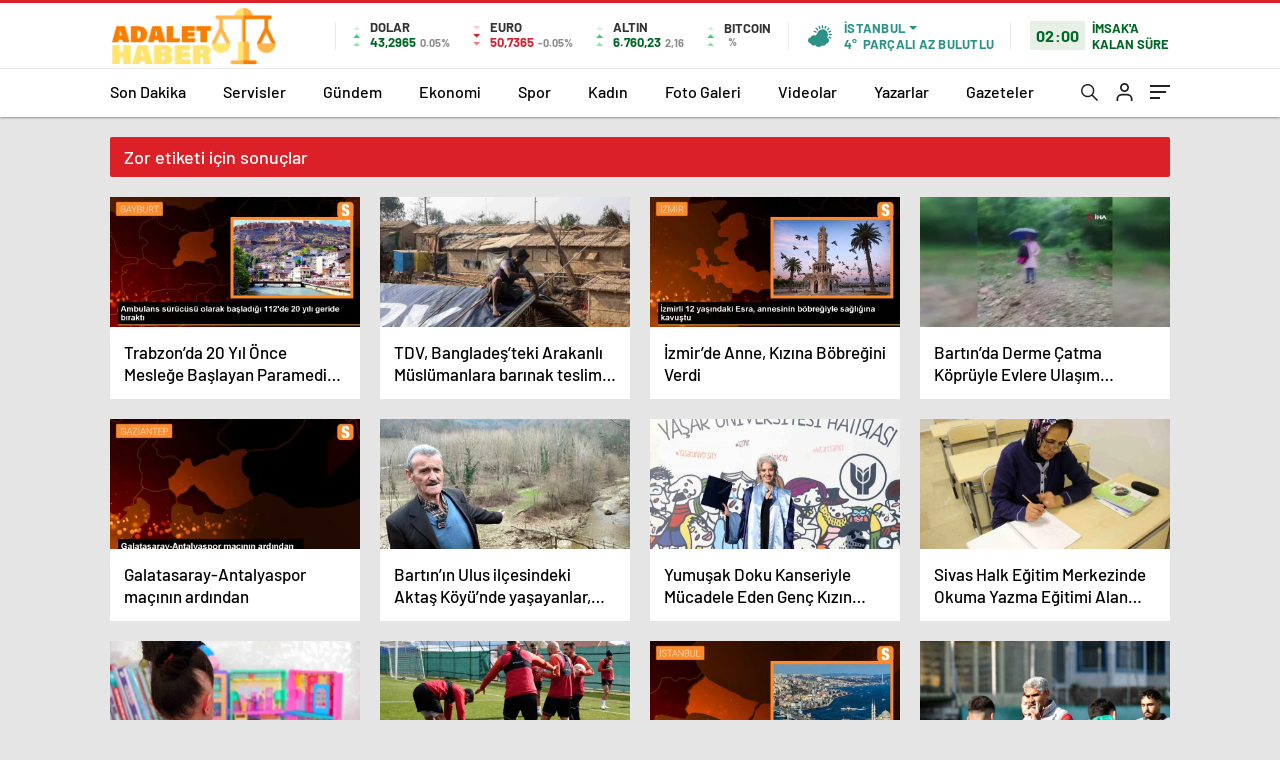

--- FILE ---
content_type: text/html; charset=UTF-8
request_url: https://www.adalethaber.com.tr/tag/zor/
body_size: 23456
content:
<!doctype html>
<html lang="tr" itemscope="" itemtype="https://schema.org/Organization">

<head>

    <meta http-equiv="Content-Type" content="text/html; charset=utf-8" />
    <meta name="viewport" content="width=device-width, initial-scale=1.0, maximum-scale=1.0, user-scalable=no" />
    
<!-- Search Engine Optimization by Rank Math - https://rankmath.com/ -->
<title>Zor - Adalet Haber</title>
<meta name="robots" content="follow, noindex"/>
<meta property="og:locale" content="tr_TR" />
<meta property="og:type" content="article" />
<meta property="og:title" content="Zor - Adalet Haber" />
<meta property="og:url" content="https://www.adalethaber.com.tr/tag/zor/" />
<meta property="og:site_name" content="Adalet Haber" />
<meta name="twitter:card" content="summary_large_image" />
<meta name="twitter:title" content="Zor - Adalet Haber" />
<meta name="twitter:label1" content="Yazılar" />
<meta name="twitter:data1" content="18" />
<script type="application/ld+json" class="rank-math-schema">{"@context":"https://schema.org","@graph":[{"@type":"Organization","@id":"https://www.adalethaber.com.tr/#organization","name":"Adalet Haber","url":"https://www.adalethaber.com.tr"},{"@type":"WebSite","@id":"https://www.adalethaber.com.tr/#website","url":"https://www.adalethaber.com.tr","name":"Adalet Haber","publisher":{"@id":"https://www.adalethaber.com.tr/#organization"},"inLanguage":"tr"},{"@type":"CollectionPage","@id":"https://www.adalethaber.com.tr/tag/zor/#webpage","url":"https://www.adalethaber.com.tr/tag/zor/","name":"Zor - Adalet Haber","isPartOf":{"@id":"https://www.adalethaber.com.tr/#website"},"inLanguage":"tr"}]}</script>
<!-- /Rank Math WordPress SEO eklentisi -->

<link rel="alternate" type="application/rss+xml" title="Adalet Haber &raquo; Zor etiket akışı" href="https://www.adalethaber.com.tr/tag/zor/feed/" />
<style id='wp-img-auto-sizes-contain-inline-css' type='text/css'>
img:is([sizes=auto i],[sizes^="auto," i]){contain-intrinsic-size:3000px 1500px}
/*# sourceURL=wp-img-auto-sizes-contain-inline-css */
</style>
<style id='classic-theme-styles-inline-css' type='text/css'>
/*! This file is auto-generated */
.wp-block-button__link{color:#fff;background-color:#32373c;border-radius:9999px;box-shadow:none;text-decoration:none;padding:calc(.667em + 2px) calc(1.333em + 2px);font-size:1.125em}.wp-block-file__button{background:#32373c;color:#fff;text-decoration:none}
/*# sourceURL=/wp-includes/css/classic-themes.min.css */
</style>
<script type="text/javascript" src="https://www.adalethaber.com.tr/wp-includes/js/jquery/jquery.min.js?ver=3.7.1" id="jquery-core-js"></script>
<script type="text/javascript" src="https://www.adalethaber.com.tr/wp-includes/js/jquery/jquery-migrate.min.js?ver=3.4.1" id="jquery-migrate-js"></script>
<script type="text/javascript" id="jquery-js-after">
/* <![CDATA[ */
var $ = jQuery.noConflict();
//# sourceURL=jquery-js-after
/* ]]> */
</script>
<link rel="https://api.w.org/" href="https://www.adalethaber.com.tr/wp-json/" /><link rel="alternate" title="JSON" type="application/json" href="https://www.adalethaber.com.tr/wp-json/wp/v2/tags/398" /><link rel="EditURI" type="application/rsd+xml" title="RSD" href="https://www.adalethaber.com.tr/xmlrpc.php?rsd" />
<meta name="generator" content="WordPress 6.9" />
            <link rel="Shortcut Icon" href="https://www.adalethaber.com.tr/wp-content/uploads/2020/11/favicon-16x16-1-1.png" type="image/x-icon">
    <link rel="stylesheet" href="https://www.adalethaber.com.tr/wp-content/themes/haberadam/Css/styles.css?v=1.0" />
    <link rel="stylesheet" href="https://www.adalethaber.com.tr/wp-content/themes/haberadam/Css/owl.carousel.min.css">
            <link rel="stylesheet" href="https://www.adalethaber.com.tr/wp-content/themes/haberadam/icon/style.css" />

        <link rel="stylesheet" href="https://www.adalethaber.com.tr/wp-content/themes/haberadam/Css/theme_style.css">
    

    <link rel="preload" href="https://www.adalethaber.com.tr/wp-content/themes/haberadam/fonts/barlow-regular.woff2" as="font" crossorigin>
    <link rel="preload" href="https://www.adalethaber.com.tr/wp-content/themes/haberadam/fonts/barlow-medium.woff2" as="font" crossorigin>
    <link rel="preload" href="https://www.adalethaber.com.tr/wp-content/themes/haberadam/fonts/barlow-semibold.woff2" as="font" crossorigin>
    <link rel="preload" href="https://www.adalethaber.com.tr/wp-content/themes/haberadam/fonts/barlow-bold.woff2" as="font" crossorigin>
    <link rel="preload" href="https://www.adalethaber.com.tr/wp-content/themes/haberadam/fonts/barlow-regular2.woff2" as="font" crossorigin>
    <link rel="preload" href="https://www.adalethaber.com.tr/wp-content/themes/haberadam/fonts/barlow-medium2.woff2" as="font" crossorigin>
    <link rel="preload" href="https://www.adalethaber.com.tr/wp-content/themes/haberadam/fonts/barlow-semibold2.woff2" as="font" crossorigin>
    <link rel="preload" href="https://www.adalethaber.com.tr/wp-content/themes/haberadam/fonts/barlow-bold2.woff2" as="font" crossorigin>
    <style>
        @font-face {
            font-family: 'Barlow';
            font-style: normal;
            font-weight: 400;
            src: url(https://www.adalethaber.com.tr/wp-content/themes/haberadam/fonts/barlow-regular.woff2) format('woff2');
            unicode-range: U+0000-00FF, U+0131, U+0152-0153, U+02BB-02BC, U+02C6, U+02DA, U+02DC, U+2000-206F, U+2074, U+20AC, U+2122, U+2191, U+2193, U+2212, U+2215, U+FEFF, U+FFFD;
            font-display: swap;
        }

        @font-face {
            font-family: 'Barlow';
            font-style: normal;
            font-weight: 500;
            src: url(https://www.adalethaber.com.tr/wp-content/themes/haberadam/fonts/barlow-medium.woff2) format('woff2');
            unicode-range: U+0000-00FF, U+0131, U+0152-0153, U+02BB-02BC, U+02C6, U+02DA, U+02DC, U+2000-206F, U+2074, U+20AC, U+2122, U+2191, U+2193, U+2212, U+2215, U+FEFF, U+FFFD;
            font-display: swap;
        }

        @font-face {
            font-family: 'Barlow';
            font-style: normal;
            font-weight: 600;
            src: url(https://www.adalethaber.com.tr/wp-content/themes/haberadam/fonts/barlow-semibold.woff2) format('woff2');
            unicode-range: U+0000-00FF, U+0131, U+0152-0153, U+02BB-02BC, U+02C6, U+02DA, U+02DC, U+2000-206F, U+2074, U+20AC, U+2122, U+2191, U+2193, U+2212, U+2215, U+FEFF, U+FFFD;
            font-display: swap;
        }

        @font-face {
            font-family: 'Barlow';
            font-style: normal;
            font-weight: 700;
            src: url(https://www.adalethaber.com.tr/wp-content/themes/haberadam/fonts/barlow-bold.woff2) format('woff2');
            unicode-range: U+0000-00FF, U+0131, U+0152-0153, U+02BB-02BC, U+02C6, U+02DA, U+02DC, U+2000-206F, U+2074, U+20AC, U+2122, U+2191, U+2193, U+2212, U+2215, U+FEFF, U+FFFD;
            font-display: swap;
        }

        @font-face {
            font-family: 'Barlow';
            font-style: normal;
            font-weight: 400;
            src: url(https://www.adalethaber.com.tr/wp-content/themes/haberadam/fonts/barlow-regular2.woff2) format('woff2');
            unicode-range: U+0100-024F, U+0259, U+1E00-1EFF, U+2020, U+20A0-20AB, U+20AD-20CF, U+2113, U+2C60-2C7F, U+A720-A7FF;
            font-display: swap;
        }

        @font-face {
            font-family: 'Barlow';
            font-style: normal;
            font-weight: 500;
            src: url(https://www.adalethaber.com.tr/wp-content/themes/haberadam/fonts/barlow-medium2.woff2) format('woff2');
            unicode-range: U+0100-024F, U+0259, U+1E00-1EFF, U+2020, U+20A0-20AB, U+20AD-20CF, U+2113, U+2C60-2C7F, U+A720-A7FF;
            font-display: swap;
        }

        @font-face {
            font-family: 'Barlow';
            font-style: normal;
            font-weight: 600;
            src: url(https://www.adalethaber.com.tr/wp-content/themes/haberadam/fonts/barlow-semibold2.woff2) format('woff2');
            unicode-range: U+0100-024F, U+0259, U+1E00-1EFF, U+2020, U+20A0-20AB, U+20AD-20CF, U+2113, U+2C60-2C7F, U+A720-A7FF;
            font-display: swap;
        }

        @font-face {
            font-family: 'Barlow';
            font-style: normal;
            font-weight: 700;
            src: url(https://www.adalethaber.com.tr/wp-content/themes/haberadam/fonts/barlow-bold2.woff2) format('woff2');
            unicode-range: U+0100-024F, U+0259, U+1E00-1EFF, U+2020, U+20A0-20AB, U+20AD-20CF, U+2113, U+2C60-2C7F, U+A720-A7FF;
            font-display: swap;
        }
    </style>

            <link rel="stylesheet" href="https://www.adalethaber.com.tr/wp-content/themes/haberadam/Css/zuck.min.css">
        <style>
    body{
        background-color: #e5e5e5;
    }
    .scdovizin button, .scdovizintab > div.active{
        background-color: #db2027;
    }
    .scdovizintab > div.active{
        border-color: #db2027;
    }
    .scdovizin-inputs.scifull span{
        border-color: #db202725;
    }
    #header-shape-gradient {
        --color-stop: #db2027;
        --color-bot: #db2027;
    }
    #zuck-modal-content .story-viewer .slides .item>.media{width: 700px;}
    #zuck-modal-content .strydesc{color: }
    .newsBox2 > i{background: #db2027;opacity: 0.7;}
    .ayarlarkaydet.ayarkheader:hover {background-color:#db2027;}
    .iletisim svg.titledot rect {fill:#db2027;}
    .videoNewsBox ul li a strong:hover{color: #db2027}
    .pageWrapper .pageMainWrap .contentWrap .pageNav ul li.active a:before, header{background: #db2027}
    .pageWrapper .pageMainWrap .contentWrap .wideArea .contactForm .submit{background: #db2027}
    .tag{background: #db2027}
    .newsBox:hover>strong{color:#db2027}
    .newsBox>strong:hover{color:#db2027}
    .authorBox ul li a strong,#owl-wleft-slider3 .owl-nav button:hover{color:#db2027}
    .options-icons.iconcom:hover .icon-border {
      background-color: #db2027;
      border-color: #db2027;
    }
    @media only screen and (max-width: 480px) {
        .header-bottom {
            background: #db2027;
        }
    }

    .desk-menu-top ul li:first-child, .desk-menu-bottom-left li a:before, .desk-menu-bottom-right ul li a,
    .desk-menu-bottom-right ul li a span
    {color: #c9c9c990}
    .desk-menu-bottom-left li a i{ background-color: #c9c9c990 }
    .desk-menu-bottom-left li a, .desk-menu-bottom-right ul li a, .desk-menu-bottom-right ul li a span { border-color: #c9c9c990; }
    .desk-menu-bottom-right ul li a span svg path { fill: #c9c9c990; }

    .left .more a{background-color: #db2027}

    #home > .bottom > .left .twoLineNews > div > div > div > div > div > div a strong:hover{color: #db2027}
    .videoNewsBox ul li a span i{background: #db2027}
    .pageWrapper .pageMainWrap .contentWrap .wideArea .contactForm .submit{background: #db2027}
    .pageWrapper .pageMainWrap .contentWrap .pageNav ul li.active a:before{background: #db2027}
    .pageWrapper .pageMainWrap .contentWrap .pageNav ul li > a:before{background: #db2027}
    .header2.withHeader3 .hd-top, .hmfix .header2.withHeader3 .hd-bot.on, .hmfix .header-bottom.on, .wleft-slider-left li.active a figure, .hd-bot,
    .hd-bot, .header2.withHeader3 .hd-top, .hmfix .header2.withHeader3 .hd-bot.on, .yol-in-bottom ul li a span
    { border-color: #db2027; }
    header .menu-item-has-children ul.sub-menu{ background-color: #222222 }
    .desk-menu{ background-color:#2a2929 }
    .bvgl-title{border-color: #db2027 }
    div#owl-wleft-slider3 .owl-dots button:hover:after, div#owl-wleft-slider3 .owl-dots button.active:after,
    .main-manset .owl-dots button.active, .main-manset .owl-nav .owl-prev:hover, .main-manset .owl-nav .owl-next:hover,
    .tab-up-in .owl-dots button.active, .header-bottom-left:before, .header-bottom-left #logo,
    .header-bottom-left nav ul li a:after, .hd-bot-left #logo, .hd-bot-left .mobile-logo, a.mobile-logo, .gazete-detay-left ul li a:before
    {
        background-color: #db2027;
    }

    .yr-in a p:hover,.hd-bot-right nav ul li a:hover{ color:#db2027 }

    #owl-wleft-slider2 .owl-dots button.active,div#owl-wleft-slider .owl-dots button.active, div#owl-wleft-slider3 .owl-dots button.active,
    .tab-up-in .owl-dots button.active, .main-manset #owl-main-manset .owl-dot.active{
        background-color: #db2027 !important;
    }
    .yol-in-bottom ul li a span{ border-color: #db2027 !important; }

    #home.container .newsBox>strong span:hover, #home.container .newsBox>strong:hover span, .flmc .news-four-2 .news-four-in span:hover,
    .kat-grid-right-five a:hover strong, #home.container .newsBox>strong:hover span, .fively-left a:hover h5, .news-four-in a.news-four-link:hover .news-four-in-title span,
    .yol-in-bottom ul li a:hover span, .footer-links-left ul li a:hover, .gazete-detay-left ul li a:hover span, .gazete-detay-left ul li a.active span,
    .gazete-dr-gun li a:hover, .gazeteler-top h1 b
    {
        color: #db2027 !important;
    }

    .hm-top .select-vakit{ background-color: #db2027 }

    .mobile-menu h3{ color: #db2027 }

        footer .logo-pattern{background-color: #db2027}
    
    
    @media screen and (max-width:568px) {
        #home > .bottom .left .sixNewsSymmetry > div {
            width: 100%;
            flex: 100%;
            max-width: 100%;
            padding-left: 5px;
            padding-right: 5px !important;
        }
    }

        .ows-in h3, #owl-wleft-slider2 .ows-in h3, #owl-wleft-slider3 .ows-in h3, .main-manset-title h3,.tab-up-title h3{text-transform: unset;}
        .ows-in h3::first-line{color:#e5d520}
            .container .newsBox>strong:hover span{ color: #db2027 }
    .genel-veri{background-color: #d9242f}

    .mid-va span,.corona1,.corona2{background-color: #b21c26}
    .mid-va span:first-child{background-color: transparent}
    .weat-d-tag a:hover{background-color: #db2027 !important;border-color: #db2027 !important;}
</style>

    <script>
        var ajaxurl = "https://www.adalethaber.com.tr/wp-admin/admin-ajax.php";
    </script>
<style id='global-styles-inline-css' type='text/css'>
:root{--wp--preset--aspect-ratio--square: 1;--wp--preset--aspect-ratio--4-3: 4/3;--wp--preset--aspect-ratio--3-4: 3/4;--wp--preset--aspect-ratio--3-2: 3/2;--wp--preset--aspect-ratio--2-3: 2/3;--wp--preset--aspect-ratio--16-9: 16/9;--wp--preset--aspect-ratio--9-16: 9/16;--wp--preset--color--black: #000000;--wp--preset--color--cyan-bluish-gray: #abb8c3;--wp--preset--color--white: #ffffff;--wp--preset--color--pale-pink: #f78da7;--wp--preset--color--vivid-red: #cf2e2e;--wp--preset--color--luminous-vivid-orange: #ff6900;--wp--preset--color--luminous-vivid-amber: #fcb900;--wp--preset--color--light-green-cyan: #7bdcb5;--wp--preset--color--vivid-green-cyan: #00d084;--wp--preset--color--pale-cyan-blue: #8ed1fc;--wp--preset--color--vivid-cyan-blue: #0693e3;--wp--preset--color--vivid-purple: #9b51e0;--wp--preset--gradient--vivid-cyan-blue-to-vivid-purple: linear-gradient(135deg,rgb(6,147,227) 0%,rgb(155,81,224) 100%);--wp--preset--gradient--light-green-cyan-to-vivid-green-cyan: linear-gradient(135deg,rgb(122,220,180) 0%,rgb(0,208,130) 100%);--wp--preset--gradient--luminous-vivid-amber-to-luminous-vivid-orange: linear-gradient(135deg,rgb(252,185,0) 0%,rgb(255,105,0) 100%);--wp--preset--gradient--luminous-vivid-orange-to-vivid-red: linear-gradient(135deg,rgb(255,105,0) 0%,rgb(207,46,46) 100%);--wp--preset--gradient--very-light-gray-to-cyan-bluish-gray: linear-gradient(135deg,rgb(238,238,238) 0%,rgb(169,184,195) 100%);--wp--preset--gradient--cool-to-warm-spectrum: linear-gradient(135deg,rgb(74,234,220) 0%,rgb(151,120,209) 20%,rgb(207,42,186) 40%,rgb(238,44,130) 60%,rgb(251,105,98) 80%,rgb(254,248,76) 100%);--wp--preset--gradient--blush-light-purple: linear-gradient(135deg,rgb(255,206,236) 0%,rgb(152,150,240) 100%);--wp--preset--gradient--blush-bordeaux: linear-gradient(135deg,rgb(254,205,165) 0%,rgb(254,45,45) 50%,rgb(107,0,62) 100%);--wp--preset--gradient--luminous-dusk: linear-gradient(135deg,rgb(255,203,112) 0%,rgb(199,81,192) 50%,rgb(65,88,208) 100%);--wp--preset--gradient--pale-ocean: linear-gradient(135deg,rgb(255,245,203) 0%,rgb(182,227,212) 50%,rgb(51,167,181) 100%);--wp--preset--gradient--electric-grass: linear-gradient(135deg,rgb(202,248,128) 0%,rgb(113,206,126) 100%);--wp--preset--gradient--midnight: linear-gradient(135deg,rgb(2,3,129) 0%,rgb(40,116,252) 100%);--wp--preset--font-size--small: 13px;--wp--preset--font-size--medium: 20px;--wp--preset--font-size--large: 36px;--wp--preset--font-size--x-large: 42px;--wp--preset--spacing--20: 0.44rem;--wp--preset--spacing--30: 0.67rem;--wp--preset--spacing--40: 1rem;--wp--preset--spacing--50: 1.5rem;--wp--preset--spacing--60: 2.25rem;--wp--preset--spacing--70: 3.38rem;--wp--preset--spacing--80: 5.06rem;--wp--preset--shadow--natural: 6px 6px 9px rgba(0, 0, 0, 0.2);--wp--preset--shadow--deep: 12px 12px 50px rgba(0, 0, 0, 0.4);--wp--preset--shadow--sharp: 6px 6px 0px rgba(0, 0, 0, 0.2);--wp--preset--shadow--outlined: 6px 6px 0px -3px rgb(255, 255, 255), 6px 6px rgb(0, 0, 0);--wp--preset--shadow--crisp: 6px 6px 0px rgb(0, 0, 0);}:where(.is-layout-flex){gap: 0.5em;}:where(.is-layout-grid){gap: 0.5em;}body .is-layout-flex{display: flex;}.is-layout-flex{flex-wrap: wrap;align-items: center;}.is-layout-flex > :is(*, div){margin: 0;}body .is-layout-grid{display: grid;}.is-layout-grid > :is(*, div){margin: 0;}:where(.wp-block-columns.is-layout-flex){gap: 2em;}:where(.wp-block-columns.is-layout-grid){gap: 2em;}:where(.wp-block-post-template.is-layout-flex){gap: 1.25em;}:where(.wp-block-post-template.is-layout-grid){gap: 1.25em;}.has-black-color{color: var(--wp--preset--color--black) !important;}.has-cyan-bluish-gray-color{color: var(--wp--preset--color--cyan-bluish-gray) !important;}.has-white-color{color: var(--wp--preset--color--white) !important;}.has-pale-pink-color{color: var(--wp--preset--color--pale-pink) !important;}.has-vivid-red-color{color: var(--wp--preset--color--vivid-red) !important;}.has-luminous-vivid-orange-color{color: var(--wp--preset--color--luminous-vivid-orange) !important;}.has-luminous-vivid-amber-color{color: var(--wp--preset--color--luminous-vivid-amber) !important;}.has-light-green-cyan-color{color: var(--wp--preset--color--light-green-cyan) !important;}.has-vivid-green-cyan-color{color: var(--wp--preset--color--vivid-green-cyan) !important;}.has-pale-cyan-blue-color{color: var(--wp--preset--color--pale-cyan-blue) !important;}.has-vivid-cyan-blue-color{color: var(--wp--preset--color--vivid-cyan-blue) !important;}.has-vivid-purple-color{color: var(--wp--preset--color--vivid-purple) !important;}.has-black-background-color{background-color: var(--wp--preset--color--black) !important;}.has-cyan-bluish-gray-background-color{background-color: var(--wp--preset--color--cyan-bluish-gray) !important;}.has-white-background-color{background-color: var(--wp--preset--color--white) !important;}.has-pale-pink-background-color{background-color: var(--wp--preset--color--pale-pink) !important;}.has-vivid-red-background-color{background-color: var(--wp--preset--color--vivid-red) !important;}.has-luminous-vivid-orange-background-color{background-color: var(--wp--preset--color--luminous-vivid-orange) !important;}.has-luminous-vivid-amber-background-color{background-color: var(--wp--preset--color--luminous-vivid-amber) !important;}.has-light-green-cyan-background-color{background-color: var(--wp--preset--color--light-green-cyan) !important;}.has-vivid-green-cyan-background-color{background-color: var(--wp--preset--color--vivid-green-cyan) !important;}.has-pale-cyan-blue-background-color{background-color: var(--wp--preset--color--pale-cyan-blue) !important;}.has-vivid-cyan-blue-background-color{background-color: var(--wp--preset--color--vivid-cyan-blue) !important;}.has-vivid-purple-background-color{background-color: var(--wp--preset--color--vivid-purple) !important;}.has-black-border-color{border-color: var(--wp--preset--color--black) !important;}.has-cyan-bluish-gray-border-color{border-color: var(--wp--preset--color--cyan-bluish-gray) !important;}.has-white-border-color{border-color: var(--wp--preset--color--white) !important;}.has-pale-pink-border-color{border-color: var(--wp--preset--color--pale-pink) !important;}.has-vivid-red-border-color{border-color: var(--wp--preset--color--vivid-red) !important;}.has-luminous-vivid-orange-border-color{border-color: var(--wp--preset--color--luminous-vivid-orange) !important;}.has-luminous-vivid-amber-border-color{border-color: var(--wp--preset--color--luminous-vivid-amber) !important;}.has-light-green-cyan-border-color{border-color: var(--wp--preset--color--light-green-cyan) !important;}.has-vivid-green-cyan-border-color{border-color: var(--wp--preset--color--vivid-green-cyan) !important;}.has-pale-cyan-blue-border-color{border-color: var(--wp--preset--color--pale-cyan-blue) !important;}.has-vivid-cyan-blue-border-color{border-color: var(--wp--preset--color--vivid-cyan-blue) !important;}.has-vivid-purple-border-color{border-color: var(--wp--preset--color--vivid-purple) !important;}.has-vivid-cyan-blue-to-vivid-purple-gradient-background{background: var(--wp--preset--gradient--vivid-cyan-blue-to-vivid-purple) !important;}.has-light-green-cyan-to-vivid-green-cyan-gradient-background{background: var(--wp--preset--gradient--light-green-cyan-to-vivid-green-cyan) !important;}.has-luminous-vivid-amber-to-luminous-vivid-orange-gradient-background{background: var(--wp--preset--gradient--luminous-vivid-amber-to-luminous-vivid-orange) !important;}.has-luminous-vivid-orange-to-vivid-red-gradient-background{background: var(--wp--preset--gradient--luminous-vivid-orange-to-vivid-red) !important;}.has-very-light-gray-to-cyan-bluish-gray-gradient-background{background: var(--wp--preset--gradient--very-light-gray-to-cyan-bluish-gray) !important;}.has-cool-to-warm-spectrum-gradient-background{background: var(--wp--preset--gradient--cool-to-warm-spectrum) !important;}.has-blush-light-purple-gradient-background{background: var(--wp--preset--gradient--blush-light-purple) !important;}.has-blush-bordeaux-gradient-background{background: var(--wp--preset--gradient--blush-bordeaux) !important;}.has-luminous-dusk-gradient-background{background: var(--wp--preset--gradient--luminous-dusk) !important;}.has-pale-ocean-gradient-background{background: var(--wp--preset--gradient--pale-ocean) !important;}.has-electric-grass-gradient-background{background: var(--wp--preset--gradient--electric-grass) !important;}.has-midnight-gradient-background{background: var(--wp--preset--gradient--midnight) !important;}.has-small-font-size{font-size: var(--wp--preset--font-size--small) !important;}.has-medium-font-size{font-size: var(--wp--preset--font-size--medium) !important;}.has-large-font-size{font-size: var(--wp--preset--font-size--large) !important;}.has-x-large-font-size{font-size: var(--wp--preset--font-size--x-large) !important;}
/*# sourceURL=global-styles-inline-css */
</style>
</head>

<body class=" hmfix  mm-wrapper">
    <style media="screen">
    header .logo-pattern {
        display: none;
    }
</style>
<div class="header2after">

</div>
<header class="header2 withHeader3">
    <div class="hd-top">
        <div class="container">
            <div class="hd-top-in">
                <div class="logo-pattern">
</div>

<a href="https://www.adalethaber.com.tr/" id="logo" class="desktop-logo"><img src="https://www.adalethaber.com.tr/wp-content/uploads/2024/02/19.png" class="logo-lzy" alt="Adalet Haber" /></a>
<a href="https://www.adalethaber.com.tr/" class="mobile-logo"><img src="https://www.adalethaber.com.tr/wp-content/uploads/2024/02/19.png" class="logo-lzy"  alt="Adalet Haber" /></a>


                <div class="hd-top-left">
                                        <div class="htl-i">
                        <div class="htl-i-left up">
                            <span></span>
                            <span></span>
                            <span></span>
                        </div>

                        <div class="htl-i-right">
                            <span>DOLAR</span>
                            <b class="up">43,2965<u> 0.05%</u></b>
                        </div>
                    </div>

                    
                    <div class="htl-i">
                        <div class="htl-i-left down">
                            <span></span>
                            <span></span>
                            <span></span>
                        </div>
                        <div class="htl-i-right">
                            <span>EURO</span>
                            <b class="down">50,7365<u> -0.05%</u></b>
                        </div>
                    </div>

                    


                    
                    <div class="htl-i">
                        <div class="htl-i-left up">
                            <span></span>
                            <span></span>
                            <span></span>
                        </div>
                        <div class="htl-i-right">
                            <span>ALTIN</span>
                            <b class="up">6.760,23<u>2,16</u></b>
                        </div>
                    </div>

                    
                                        <div class="htl-i htlison">
                        <div class="htl-i-left up">
                            <span></span>
                            <span></span>
                            <span></span>
                        </div>
                        <div class="htl-i-right">
                            <span>BITCOIN</span>
                            <b class="up"><u>%</u></b>
                        </div>
                    </div>
                    <div class="header-top-right">
                        <div class="wheat">
                            <div class="weatherStatus">
                                <i class="parcali-az-bulutlu"></i>
                                <div class="hwwi-flex">
                                    <div class="hwwi-top">
                                        <span>İstanbul</span>
                                    </div>
                                    <div class="hwwi-bottom">
                                        <span>4°</span>
                                        <p>PARÇALI AZ BULUTLU</p>
                                    </div>
                                </div>
                            </div>

                            <div class="wheatall" style="visibility: hidden;opacity: 0;transform: translateY(18px);">
                                <div class="selectli-place">
                                    <input type="text" name="" value="" placeholder="Şehir Ara">
                                    <img src="https://www.adalethaber.com.tr/wp-content/themes/haberadam/img/icons/search.png" alt="s" class="des-g">
                                </div>
                                <ul>
                                                                            <li data-city="adana" onclick="getWeather(1)">Adana</li>
                                                                            <li data-city="adiyaman" onclick="getWeather(2)">Adıyaman</li>
                                                                            <li data-city="afyonkarahisar" onclick="getWeather(3)">Afyonkarahisar</li>
                                                                            <li data-city="agri" onclick="getWeather(4)">Ağrı</li>
                                                                            <li data-city="amasya" onclick="getWeather(5)">Amasya</li>
                                                                            <li data-city="ankara" onclick="getWeather(6)">Ankara</li>
                                                                            <li data-city="antalya" onclick="getWeather(7)">Antalya</li>
                                                                            <li data-city="artvin" onclick="getWeather(8)">Artvin</li>
                                                                            <li data-city="aydin" onclick="getWeather(9)">Aydın</li>
                                                                            <li data-city="balikesir" onclick="getWeather(10)">Balıkesir</li>
                                                                            <li data-city="bilecik" onclick="getWeather(11)">Bilecik</li>
                                                                            <li data-city="bingol" onclick="getWeather(12)">Bingöl</li>
                                                                            <li data-city="bitlis" onclick="getWeather(13)">Bitlis</li>
                                                                            <li data-city="bolu" onclick="getWeather(14)">Bolu</li>
                                                                            <li data-city="burdur" onclick="getWeather(15)">Burdur</li>
                                                                            <li data-city="bursa" onclick="getWeather(16)">Bursa</li>
                                                                            <li data-city="canakkale" onclick="getWeather(17)">Çanakkale</li>
                                                                            <li data-city="cankiri" onclick="getWeather(18)">Çankırı</li>
                                                                            <li data-city="corum" onclick="getWeather(19)">Çorum</li>
                                                                            <li data-city="denizli" onclick="getWeather(20)">Denizli</li>
                                                                            <li data-city="diyarbakir" onclick="getWeather(21)">Diyarbakır</li>
                                                                            <li data-city="edirne" onclick="getWeather(22)">Edirne</li>
                                                                            <li data-city="elazig" onclick="getWeather(23)">Elazığ</li>
                                                                            <li data-city="erzincan" onclick="getWeather(24)">Erzincan</li>
                                                                            <li data-city="erzurum" onclick="getWeather(25)">Erzurum</li>
                                                                            <li data-city="eskisehir" onclick="getWeather(26)">Eskişehir</li>
                                                                            <li data-city="gaziantep" onclick="getWeather(27)">Gaziantep</li>
                                                                            <li data-city="giresun" onclick="getWeather(28)">Giresun</li>
                                                                            <li data-city="gumushane" onclick="getWeather(29)">Gümüşhane</li>
                                                                            <li data-city="hakkari" onclick="getWeather(30)">Hakkâri</li>
                                                                            <li data-city="hatay" onclick="getWeather(31)">Hatay</li>
                                                                            <li data-city="isparta" onclick="getWeather(32)">Isparta</li>
                                                                            <li data-city="mersin" onclick="getWeather(33)">Mersin</li>
                                                                            <li data-city="istanbul" onclick="getWeather(34)">İstanbul</li>
                                                                            <li data-city="izmir" onclick="getWeather(35)">İzmir</li>
                                                                            <li data-city="kars" onclick="getWeather(36)">Kars</li>
                                                                            <li data-city="kastamonu" onclick="getWeather(37)">Kastamonu</li>
                                                                            <li data-city="kayseri" onclick="getWeather(38)">Kayseri</li>
                                                                            <li data-city="kirklareli" onclick="getWeather(39)">Kırklareli</li>
                                                                            <li data-city="kirsehir" onclick="getWeather(40)">Kırşehir</li>
                                                                            <li data-city="kocaeli" onclick="getWeather(41)">Kocaeli</li>
                                                                            <li data-city="konya" onclick="getWeather(42)">Konya</li>
                                                                            <li data-city="kutahya" onclick="getWeather(43)">Kütahya</li>
                                                                            <li data-city="malatya" onclick="getWeather(44)">Malatya</li>
                                                                            <li data-city="manisa" onclick="getWeather(45)">Manisa</li>
                                                                            <li data-city="kahramanmaras" onclick="getWeather(46)">Kahramanmaraş</li>
                                                                            <li data-city="mardin" onclick="getWeather(47)">Mardin</li>
                                                                            <li data-city="mugla" onclick="getWeather(48)">Muğla</li>
                                                                            <li data-city="mus" onclick="getWeather(49)">Muş</li>
                                                                            <li data-city="nevsehir" onclick="getWeather(50)">Nevşehir</li>
                                                                            <li data-city="nigde" onclick="getWeather(51)">Niğde</li>
                                                                            <li data-city="ordu" onclick="getWeather(52)">Ordu</li>
                                                                            <li data-city="rize" onclick="getWeather(53)">Rize</li>
                                                                            <li data-city="sakarya" onclick="getWeather(54)">Sakarya</li>
                                                                            <li data-city="samsun" onclick="getWeather(55)">Samsun</li>
                                                                            <li data-city="siirt" onclick="getWeather(56)">Siirt</li>
                                                                            <li data-city="sinop" onclick="getWeather(57)">Sinop</li>
                                                                            <li data-city="sivas" onclick="getWeather(58)">Sivas</li>
                                                                            <li data-city="tekirdag" onclick="getWeather(59)">Tekirdağ</li>
                                                                            <li data-city="tokat" onclick="getWeather(60)">Tokat</li>
                                                                            <li data-city="trabzon" onclick="getWeather(61)">Trabzon</li>
                                                                            <li data-city="tunceli" onclick="getWeather(62)">Tunceli</li>
                                                                            <li data-city="sanliurfa" onclick="getWeather(63)">Şanlıurfa</li>
                                                                            <li data-city="usak" onclick="getWeather(64)">Uşak</li>
                                                                            <li data-city="van" onclick="getWeather(65)">Van</li>
                                                                            <li data-city="yozgat" onclick="getWeather(66)">Yozgat</li>
                                                                            <li data-city="zonguldak" onclick="getWeather(67)">Zonguldak</li>
                                                                            <li data-city="aksaray" onclick="getWeather(68)">Aksaray</li>
                                                                            <li data-city="bayburt" onclick="getWeather(69)">Bayburt</li>
                                                                            <li data-city="karaman" onclick="getWeather(70)">Karaman</li>
                                                                            <li data-city="kirikkale" onclick="getWeather(71)">Kırıkkale</li>
                                                                            <li data-city="batman" onclick="getWeather(72)">Batman</li>
                                                                            <li data-city="sirnak" onclick="getWeather(73)">Şırnak</li>
                                                                            <li data-city="bartin" onclick="getWeather(74)">Bartın</li>
                                                                            <li data-city="ardahan" onclick="getWeather(75)">Ardahan</li>
                                                                            <li data-city="igdir" onclick="getWeather(76)">Iğdır</li>
                                                                            <li data-city="yalova" onclick="getWeather(77)">Yalova</li>
                                                                            <li data-city="karabuk" onclick="getWeather(78)">Karabük</li>
                                                                            <li data-city="kilis" onclick="getWeather(79)">Kilis</li>
                                                                            <li data-city="osmaniye" onclick="getWeather(80)">Osmaniye</li>
                                                                            <li data-city="duzce" onclick="getWeather(81)">Düzce</li>
                                                                    </ul>
                            </div>
                        </div>
                        <div class="header2-vakit">
    <span>02:00</span>
    <p>İMSAK'A KALAN SÜRE</p>
</div>
                    </div>
                </div>
                <div class="hd-top-right">
                    <div class="header-bottom-right-options">
                        
<ul>

    <li class="hdr-s "><a href="javascript:;">
      <svg id="asd" class="des-g" data-name="Layer 1" xmlns="https://www.w3.org/2000/svg" width="17" height="19" viewBox="0 0 23.08 23.2"><path d="M15.39,15.39l7,7.11ZM1,9.09a8.09,8.09,0,1,1,8.09,8.08A8.09,8.09,0,0,1,1,9.09Z" transform="translate(0 0)" style="fill:none;stroke:#222;stroke-linecap:round;stroke-width:2px"></path></svg>
            <!--<img src="https://www.adalethaber.com.tr/wp-content/themes/haberadam/img/icons/searchw.png" alt="s" class="mb-g">-->

            <svg id="asd" class="mobileg-g" data-name="Layer 1" xmlns="https://www.w3.org/2000/svg" width="17" height="19" viewBox="0 0 23.08 23.2"><path d="M15.39,15.39l7,7.11ZM1,9.09a8.09,8.09,0,1,1,8.09,8.08A8.09,8.09,0,0,1,1,9.09Z" transform="translate(0 0)" style="fill:none;stroke:#fff;stroke-linecap:round;stroke-width:2px"></path></svg>
        </a>
        <div class="header-search-form" style="visibility: hidden;opacity: 0;transform: translateY(10px);">
            <div class="container">
                <div class="hsf-in">
                    <form class="" action="https://www.adalethaber.com.tr/" method="get">
                        <input type="text" name="s" placeholder="Ne aramak istersiniz?">
                          <div class="s-close">
                            <svg width="12" height="12" version="1.1" id="Capa_1" xmlns="https://www.w3.org/2000/svg" xmlns:xlink="https://www.w3.org/1999/xlink" x="0px" y="0px"
                               viewBox="0 0 47.971 47.971" style="enable-background:new 0 0 47.971 47.971;" xml:space="preserve">
                            <g>
                              <path d="M28.228,23.986L47.092,5.122c1.172-1.171,1.172-3.071,0-4.242c-1.172-1.172-3.07-1.172-4.242,0L23.986,19.744L5.121,0.88
                                c-1.172-1.172-3.07-1.172-4.242,0c-1.172,1.171-1.172,3.071,0,4.242l18.865,18.864L0.879,42.85c-1.172,1.171-1.172,3.071,0,4.242
                                C1.465,47.677,2.233,47.97,3,47.97s1.535-0.293,2.121-0.879l18.865-18.864L42.85,47.091c0.586,0.586,1.354,0.879,2.121,0.879
                                s1.535-0.293,2.121-0.879c1.172-1.171,1.172-3.071,0-4.242L28.228,23.986z" fill="#222"/>
                            </g>
                            <g>
                            </g>
                            <g>
                            </g>
                            <g>
                            </g>
                            <g>
                            </g>
                            <g>
                            </g>
                            <g>
                            </g>
                            <g>
                            </g>
                            <g>
                            </g>
                            <g>
                            </g>
                            <g>
                            </g>
                            <g>
                            </g>
                            <g>
                            </g>
                            <g>
                            </g>
                            <g>
                            </g>
                            <g>
                            </g>
                            </svg>

                          </div>
                    </form>
                </div>
            </div>
        </div>
    </li>
    <li >
                        <a href="https://www.adalethaber.com.tr/giris">
                    <svg xmlns="https://www.w3.org/2000/svg" class="des-g" width="17" height="18" viewBox="0 0 18 20"><path d="M1683,42V40a4,4,0,0,0-4-4h-6a4,4,0,0,0-4,4v2h-2V40a6,6,0,0,1,6-6h6a6,6,0,0,1,6,6v2Zm-12-15a5,5,0,1,1,5,5A5,5,0,0,1,1671,27Zm2,0a3,3,0,1,0,3-3A3,3,0,0,0,1673,27Z" transform="translate(-1667 -22)" fill="#222"/></svg>
                                        <svg xmlns="https://www.w3.org/2000/svg" class="mobileg-g" width="17" height="18" viewBox="0 0 18 20"><path d="M1683,42V40a4,4,0,0,0-4-4h-6a4,4,0,0,0-4,4v2h-2V40a6,6,0,0,1,6-6h6a6,6,0,0,1,6,6v2Zm-12-15a5,5,0,1,1,5,5A5,5,0,0,1,1671,27Zm2,0a3,3,0,1,0,3-3A3,3,0,0,0,1673,27Z" transform="translate(-1667 -22)" fill="#fff"/></svg>
            </a></li>
    <li >
        <div class="hamburger m-toggle">
            <div class="hamburger-in">
                <span></span>
                <span></span>
                <span></span>
            </div>
        </div>
    </li>
</ul>
                    </div>
                </div>
            </div>
        </div>
    </div>
    <div class="hd-bot">
        <div class="container">
            <div class="hd-bot-flex">
                <div class="hd-bot-right">
                    <nav>
                        <ul id="menu-ust-menu" class="menu"><li id="menu-item-87" class="menu-attr red2 menu-item menu-item-type-post_type menu-item-object-page menu-item-87"><a href="https://www.adalethaber.com.tr/son-dakika/" title="SICAK">Son Dakika</a></li>
<li id="menu-item-89" class="menu-attr purple2 menu-item menu-item-type-custom menu-item-object-custom menu-item-has-children menu-item-89"><a href="#" title="DİĞER">Servisler</a>
<ul class="sub-menu">
	<li id="menu-item-90" class="menu-item menu-item-type-post_type menu-item-object-page menu-item-90"><a href="https://www.adalethaber.com.tr/sinema/">Vizyondaki Filmler</a></li>
	<li id="menu-item-92" class="menu-item menu-item-type-custom menu-item-object-custom menu-item-92"><a href="/sinema/?list=haftanin-filmleri">Haftanin Filmleri</a></li>
	<li id="menu-item-93" class="menu-item menu-item-type-post_type menu-item-object-page menu-item-93"><a href="https://www.adalethaber.com.tr/hava-durumu/">Hava Durumu</a></li>
	<li id="menu-item-95" class="menu-item menu-item-type-post_type menu-item-object-page menu-item-95"><a href="https://www.adalethaber.com.tr/yol-durumu/">Yol Durumu</a></li>
	<li id="menu-item-98" class="menu-item menu-item-type-post_type menu-item-object-page menu-item-98"><a href="https://www.adalethaber.com.tr/canli-tv/">Canlı Tv</a></li>
	<li id="menu-item-99" class="menu-item menu-item-type-post_type menu-item-object-page menu-item-99"><a href="https://www.adalethaber.com.tr/canli-tv-2/">Canlı Tv 2</a></li>
	<li id="menu-item-100" class="menu-item menu-item-type-post_type menu-item-object-page menu-item-100"><a href="https://www.adalethaber.com.tr/yayin-akislari/">Yayın Akışları</a></li>
	<li id="menu-item-103" class="menu-item menu-item-type-post_type menu-item-object-page menu-item-103"><a href="https://www.adalethaber.com.tr/nobetci-eczaneler/">Nöbetçi Eczaneler</a></li>
	<li id="menu-item-104" class="menu-item menu-item-type-post_type menu-item-object-page menu-item-104"><a href="https://www.adalethaber.com.tr/canli-borsa/">Canlı Borsa</a></li>
	<li id="menu-item-106" class="menu-item menu-item-type-post_type menu-item-object-page menu-item-106"><a href="https://www.adalethaber.com.tr/namaz-vakitleri/">Namaz Vakitleri</a></li>
	<li id="menu-item-107" class="menu-item menu-item-type-post_type menu-item-object-page menu-item-107"><a href="https://www.adalethaber.com.tr/puan-durumu/">Puan Durumu</a></li>
	<li id="menu-item-108" class="menu-item menu-item-type-post_type menu-item-object-page menu-item-108"><a href="https://www.adalethaber.com.tr/kripto-paralar/">Kripto Paralar</a></li>
	<li id="menu-item-110" class="menu-item menu-item-type-post_type menu-item-object-page menu-item-110"><a href="https://www.adalethaber.com.tr/dovizler/">Dövizler</a></li>
	<li id="menu-item-111" class="menu-item menu-item-type-post_type menu-item-object-page menu-item-111"><a href="https://www.adalethaber.com.tr/hisseler/">Hisseler</a></li>
	<li id="menu-item-113" class="menu-item menu-item-type-post_type menu-item-object-page menu-item-113"><a href="https://www.adalethaber.com.tr/altinlar/">Altınlar</a></li>
	<li id="menu-item-114" class="menu-item menu-item-type-post_type menu-item-object-page menu-item-114"><a href="https://www.adalethaber.com.tr/pariteler/">Pariteler</a></li>
</ul>
</li>
<li id="menu-item-115" class="menu-item menu-item-type-taxonomy menu-item-object-category menu-item-115"><a href="https://www.adalethaber.com.tr/gundem/">Gündem</a></li>
<li id="menu-item-116" class="menu-item menu-item-type-taxonomy menu-item-object-category menu-item-116"><a href="https://www.adalethaber.com.tr/ekonomi/">Ekonomi</a></li>
<li id="menu-item-118" class="menu-item menu-item-type-taxonomy menu-item-object-category menu-item-118"><a href="https://www.adalethaber.com.tr/spor/">Spor</a></li>
<li id="menu-item-119" class="menu-item menu-item-type-taxonomy menu-item-object-category menu-item-119"><a href="https://www.adalethaber.com.tr/magazin/">Kadın</a></li>
<li id="menu-item-120" class="menu-item menu-item-type-taxonomy menu-item-object-category menu-item-120"><a href="https://www.adalethaber.com.tr/foto-galeri/">Foto Galeri</a></li>
<li id="menu-item-122" class="menu-item menu-item-type-taxonomy menu-item-object-category menu-item-122"><a href="https://www.adalethaber.com.tr/video-galeri/">Videolar</a></li>
<li id="menu-item-123" class="menu-item menu-item-type-post_type menu-item-object-page menu-item-123"><a href="https://www.adalethaber.com.tr/yazarlar/">Yazarlar</a></li>
<li id="menu-item-124" class="menu-item menu-item-type-post_type menu-item-object-page menu-item-124"><a href="https://www.adalethaber.com.tr/gazeteler/">Gazeteler</a></li>
</ul>                    </nav>
                </div>
                <div class="hd-top-right">
                    <div class="header-bottom-right-options">
                        
<ul>

    <li class="hdr-s "><a href="javascript:;">
      <svg id="asd" class="des-g" data-name="Layer 1" xmlns="https://www.w3.org/2000/svg" width="17" height="19" viewBox="0 0 23.08 23.2"><path d="M15.39,15.39l7,7.11ZM1,9.09a8.09,8.09,0,1,1,8.09,8.08A8.09,8.09,0,0,1,1,9.09Z" transform="translate(0 0)" style="fill:none;stroke:#222;stroke-linecap:round;stroke-width:2px"></path></svg>
            <!--<img src="https://www.adalethaber.com.tr/wp-content/themes/haberadam/img/icons/searchw.png" alt="s" class="mb-g">-->

            <svg id="asd" class="mobileg-g" data-name="Layer 1" xmlns="https://www.w3.org/2000/svg" width="17" height="19" viewBox="0 0 23.08 23.2"><path d="M15.39,15.39l7,7.11ZM1,9.09a8.09,8.09,0,1,1,8.09,8.08A8.09,8.09,0,0,1,1,9.09Z" transform="translate(0 0)" style="fill:none;stroke:#fff;stroke-linecap:round;stroke-width:2px"></path></svg>
        </a>
        <div class="header-search-form" style="visibility: hidden;opacity: 0;transform: translateY(10px);">
            <div class="container">
                <div class="hsf-in">
                    <form class="" action="https://www.adalethaber.com.tr/" method="get">
                        <input type="text" name="s" placeholder="Ne aramak istersiniz?">
                          <div class="s-close">
                            <svg width="12" height="12" version="1.1" id="Capa_1" xmlns="https://www.w3.org/2000/svg" xmlns:xlink="https://www.w3.org/1999/xlink" x="0px" y="0px"
                               viewBox="0 0 47.971 47.971" style="enable-background:new 0 0 47.971 47.971;" xml:space="preserve">
                            <g>
                              <path d="M28.228,23.986L47.092,5.122c1.172-1.171,1.172-3.071,0-4.242c-1.172-1.172-3.07-1.172-4.242,0L23.986,19.744L5.121,0.88
                                c-1.172-1.172-3.07-1.172-4.242,0c-1.172,1.171-1.172,3.071,0,4.242l18.865,18.864L0.879,42.85c-1.172,1.171-1.172,3.071,0,4.242
                                C1.465,47.677,2.233,47.97,3,47.97s1.535-0.293,2.121-0.879l18.865-18.864L42.85,47.091c0.586,0.586,1.354,0.879,2.121,0.879
                                s1.535-0.293,2.121-0.879c1.172-1.171,1.172-3.071,0-4.242L28.228,23.986z" fill="#222"/>
                            </g>
                            <g>
                            </g>
                            <g>
                            </g>
                            <g>
                            </g>
                            <g>
                            </g>
                            <g>
                            </g>
                            <g>
                            </g>
                            <g>
                            </g>
                            <g>
                            </g>
                            <g>
                            </g>
                            <g>
                            </g>
                            <g>
                            </g>
                            <g>
                            </g>
                            <g>
                            </g>
                            <g>
                            </g>
                            <g>
                            </g>
                            </svg>

                          </div>
                    </form>
                </div>
            </div>
        </div>
    </li>
    <li >
                        <a href="https://www.adalethaber.com.tr/giris">
                    <svg xmlns="https://www.w3.org/2000/svg" class="des-g" width="17" height="18" viewBox="0 0 18 20"><path d="M1683,42V40a4,4,0,0,0-4-4h-6a4,4,0,0,0-4,4v2h-2V40a6,6,0,0,1,6-6h6a6,6,0,0,1,6,6v2Zm-12-15a5,5,0,1,1,5,5A5,5,0,0,1,1671,27Zm2,0a3,3,0,1,0,3-3A3,3,0,0,0,1673,27Z" transform="translate(-1667 -22)" fill="#222"/></svg>
                                        <svg xmlns="https://www.w3.org/2000/svg" class="mobileg-g" width="17" height="18" viewBox="0 0 18 20"><path d="M1683,42V40a4,4,0,0,0-4-4h-6a4,4,0,0,0-4,4v2h-2V40a6,6,0,0,1,6-6h6a6,6,0,0,1,6,6v2Zm-12-15a5,5,0,1,1,5,5A5,5,0,0,1,1671,27Zm2,0a3,3,0,1,0,3-3A3,3,0,0,0,1673,27Z" transform="translate(-1667 -22)" fill="#fff"/></svg>
            </a></li>
    <li >
        <div class="hamburger m-toggle">
            <div class="hamburger-in">
                <span></span>
                <span></span>
                <span></span>
            </div>
        </div>
    </li>
</ul>
                    </div>
                </div>
            </div>
        </div>
    </div>
    <div class="mobileSearch">
        <div class="mobileSearch-close">
            <div class="mss-close">
                <svg width="12" height="12" version="1.1" id="Capa_1" xmlns="https://www.w3.org/2000/svg" xmlns:xlink="https://www.w3.org/1999/xlink" x="0px" y="0px" viewBox="0 0 47.971 47.971" style="enable-background:new 0 0 47.971 47.971;" xml:space="preserve">
                    <g>
                        <path d="M28.228,23.986L47.092,5.122c1.172-1.171,1.172-3.071,0-4.242c-1.172-1.172-3.07-1.172-4.242,0L23.986,19.744L5.121,0.88
                                c-1.172-1.172-3.07-1.172-4.242,0c-1.172,1.171-1.172,3.071,0,4.242l18.865,18.864L0.879,42.85c-1.172,1.171-1.172,3.071,0,4.242
                                C1.465,47.677,2.233,47.97,3,47.97s1.535-0.293,2.121-0.879l18.865-18.864L42.85,47.091c0.586,0.586,1.354,0.879,2.121,0.879
                                s1.535-0.293,2.121-0.879c1.172-1.171,1.172-3.071,0-4.242L28.228,23.986z" fill="#222"></path>
                    </g>
                    <g></g>
                    <g></g>
                    <g></g>
                    <g></g>
                    <g></g>
                    <g></g>
                    <g></g>
                    <g></g>
                    <g></g>
                    <g></g>
                    <g></g>
                    <g></g>
                    <g></g>
                    <g></g>
                    <g></g>
                </svg>

            </div>
        </div>
        <div class="mobileSearch-top">
            <form method="get" action="https://www.adalethaber.com.tr/">
                <div class="mobileSearch-flex">
                    <button type="submit">
                        <svg id="asdf" data-name="Layer 1" xmlns="https://www.w3.org/2000/svg" width="17" height="19" viewBox="0 0 23.08 23.2">
                            <path d="M15.39,15.39l7,7.11ZM1,9.09a8.09,8.09,0,1,1,8.09,8.08A8.09,8.09,0,0,1,1,9.09Z" transform="translate(0 0)" style="fill:none;stroke:#fff;stroke-linecap:round;stroke-width:2px"></path>
                        </svg>
                    </button>
                    <input type="text" name="s" placeholder="Hızlı Ara" required="">
                </div>
            </form>
        </div>
        <div class="mobileSearch-bottom">
            <ul>
                                    <li>
                        <a href="https://www.adalethaber.com.tr/tag/zynga-poker-chip-satisi/"><svg version="1.1" id="Capa_1" width="12px" height="12px" xmlns="https://www.w3.org/2000/svg" xmlns:xlink="http://www.w3.org/1999/xlink" x="0px" y="0px" viewBox="0 0 512 512" style="enable-background:new 0 0 512 512;" xml:space="preserve">
                                <g>
                                    <g>
                                        <path d="M506.134,241.843c-0.006-0.006-0.011-0.013-0.018-0.019l-104.504-104c-7.829-7.791-20.492-7.762-28.285,0.068
                    c-7.792,7.829-7.762,20.492,0.067,28.284L443.558,236H20c-11.046,0-20,8.954-20,20c0,11.046,8.954,20,20,20h423.557
                    l-70.162,69.824c-7.829,7.792-7.859,20.455-0.067,28.284c7.793,7.831,20.457,7.858,28.285,0.068l104.504-104
                    c0.006-0.006,0.011-0.013,0.018-0.019C513.968,262.339,513.943,249.635,506.134,241.843z" />
                                    </g>
                                </g>
                                <g></g>
                                <g></g>
                                <g></g>
                                <g></g>
                                <g></g>
                                <g></g>
                                <g></g>
                                <g></g>
                                <g></g>
                                <g></g>
                                <g></g>
                                <g></g>
                                <g></g>
                                <g></g>
                                <g></g>
                            </svg>
                            zynga poker chip satışı</a>
                    </li>
                                    <li>
                        <a href="https://www.adalethaber.com.tr/tag/zynga-poker-chip/"><svg version="1.1" id="Capa_1" width="12px" height="12px" xmlns="https://www.w3.org/2000/svg" xmlns:xlink="http://www.w3.org/1999/xlink" x="0px" y="0px" viewBox="0 0 512 512" style="enable-background:new 0 0 512 512;" xml:space="preserve">
                                <g>
                                    <g>
                                        <path d="M506.134,241.843c-0.006-0.006-0.011-0.013-0.018-0.019l-104.504-104c-7.829-7.791-20.492-7.762-28.285,0.068
                    c-7.792,7.829-7.762,20.492,0.067,28.284L443.558,236H20c-11.046,0-20,8.954-20,20c0,11.046,8.954,20,20,20h423.557
                    l-70.162,69.824c-7.829,7.792-7.859,20.455-0.067,28.284c7.793,7.831,20.457,7.858,28.285,0.068l104.504-104
                    c0.006-0.006,0.011-0.013,0.018-0.019C513.968,262.339,513.943,249.635,506.134,241.843z" />
                                    </g>
                                </g>
                                <g></g>
                                <g></g>
                                <g></g>
                                <g></g>
                                <g></g>
                                <g></g>
                                <g></g>
                                <g></g>
                                <g></g>
                                <g></g>
                                <g></g>
                                <g></g>
                                <g></g>
                                <g></g>
                                <g></g>
                            </svg>
                            zynga poker chip</a>
                    </li>
                                    <li>
                        <a href="https://www.adalethaber.com.tr/tag/zynga-poker/"><svg version="1.1" id="Capa_1" width="12px" height="12px" xmlns="https://www.w3.org/2000/svg" xmlns:xlink="http://www.w3.org/1999/xlink" x="0px" y="0px" viewBox="0 0 512 512" style="enable-background:new 0 0 512 512;" xml:space="preserve">
                                <g>
                                    <g>
                                        <path d="M506.134,241.843c-0.006-0.006-0.011-0.013-0.018-0.019l-104.504-104c-7.829-7.791-20.492-7.762-28.285,0.068
                    c-7.792,7.829-7.762,20.492,0.067,28.284L443.558,236H20c-11.046,0-20,8.954-20,20c0,11.046,8.954,20,20,20h423.557
                    l-70.162,69.824c-7.829,7.792-7.859,20.455-0.067,28.284c7.793,7.831,20.457,7.858,28.285,0.068l104.504-104
                    c0.006-0.006,0.011-0.013,0.018-0.019C513.968,262.339,513.943,249.635,506.134,241.843z" />
                                    </g>
                                </g>
                                <g></g>
                                <g></g>
                                <g></g>
                                <g></g>
                                <g></g>
                                <g></g>
                                <g></g>
                                <g></g>
                                <g></g>
                                <g></g>
                                <g></g>
                                <g></g>
                                <g></g>
                                <g></g>
                                <g></g>
                            </svg>
                            zynga poker</a>
                    </li>
                                    <li>
                        <a href="https://www.adalethaber.com.tr/tag/zynga-chip-satisi/"><svg version="1.1" id="Capa_1" width="12px" height="12px" xmlns="https://www.w3.org/2000/svg" xmlns:xlink="http://www.w3.org/1999/xlink" x="0px" y="0px" viewBox="0 0 512 512" style="enable-background:new 0 0 512 512;" xml:space="preserve">
                                <g>
                                    <g>
                                        <path d="M506.134,241.843c-0.006-0.006-0.011-0.013-0.018-0.019l-104.504-104c-7.829-7.791-20.492-7.762-28.285,0.068
                    c-7.792,7.829-7.762,20.492,0.067,28.284L443.558,236H20c-11.046,0-20,8.954-20,20c0,11.046,8.954,20,20,20h423.557
                    l-70.162,69.824c-7.829,7.792-7.859,20.455-0.067,28.284c7.793,7.831,20.457,7.858,28.285,0.068l104.504-104
                    c0.006-0.006,0.011-0.013,0.018-0.019C513.968,262.339,513.943,249.635,506.134,241.843z" />
                                    </g>
                                </g>
                                <g></g>
                                <g></g>
                                <g></g>
                                <g></g>
                                <g></g>
                                <g></g>
                                <g></g>
                                <g></g>
                                <g></g>
                                <g></g>
                                <g></g>
                                <g></g>
                                <g></g>
                                <g></g>
                                <g></g>
                            </svg>
                            zynga chip satışı</a>
                    </li>
                                    <li>
                        <a href="https://www.adalethaber.com.tr/tag/zynga-chip/"><svg version="1.1" id="Capa_1" width="12px" height="12px" xmlns="https://www.w3.org/2000/svg" xmlns:xlink="http://www.w3.org/1999/xlink" x="0px" y="0px" viewBox="0 0 512 512" style="enable-background:new 0 0 512 512;" xml:space="preserve">
                                <g>
                                    <g>
                                        <path d="M506.134,241.843c-0.006-0.006-0.011-0.013-0.018-0.019l-104.504-104c-7.829-7.791-20.492-7.762-28.285,0.068
                    c-7.792,7.829-7.762,20.492,0.067,28.284L443.558,236H20c-11.046,0-20,8.954-20,20c0,11.046,8.954,20,20,20h423.557
                    l-70.162,69.824c-7.829,7.792-7.859,20.455-0.067,28.284c7.793,7.831,20.457,7.858,28.285,0.068l104.504-104
                    c0.006-0.006,0.011-0.013,0.018-0.019C513.968,262.339,513.943,249.635,506.134,241.843z" />
                                    </g>
                                </g>
                                <g></g>
                                <g></g>
                                <g></g>
                                <g></g>
                                <g></g>
                                <g></g>
                                <g></g>
                                <g></g>
                                <g></g>
                                <g></g>
                                <g></g>
                                <g></g>
                                <g></g>
                                <g></g>
                                <g></g>
                            </svg>
                            zynga chip</a>
                    </li>
                                    <li>
                        <a href="https://www.adalethaber.com.tr/tag/zulum/"><svg version="1.1" id="Capa_1" width="12px" height="12px" xmlns="https://www.w3.org/2000/svg" xmlns:xlink="http://www.w3.org/1999/xlink" x="0px" y="0px" viewBox="0 0 512 512" style="enable-background:new 0 0 512 512;" xml:space="preserve">
                                <g>
                                    <g>
                                        <path d="M506.134,241.843c-0.006-0.006-0.011-0.013-0.018-0.019l-104.504-104c-7.829-7.791-20.492-7.762-28.285,0.068
                    c-7.792,7.829-7.762,20.492,0.067,28.284L443.558,236H20c-11.046,0-20,8.954-20,20c0,11.046,8.954,20,20,20h423.557
                    l-70.162,69.824c-7.829,7.792-7.859,20.455-0.067,28.284c7.793,7.831,20.457,7.858,28.285,0.068l104.504-104
                    c0.006-0.006,0.011-0.013,0.018-0.019C513.968,262.339,513.943,249.635,506.134,241.843z" />
                                    </g>
                                </g>
                                <g></g>
                                <g></g>
                                <g></g>
                                <g></g>
                                <g></g>
                                <g></g>
                                <g></g>
                                <g></g>
                                <g></g>
                                <g></g>
                                <g></g>
                                <g></g>
                                <g></g>
                                <g></g>
                                <g></g>
                            </svg>
                            Zulüm</a>
                    </li>
                                    <li>
                        <a href="https://www.adalethaber.com.tr/tag/zulfikar/"><svg version="1.1" id="Capa_1" width="12px" height="12px" xmlns="https://www.w3.org/2000/svg" xmlns:xlink="http://www.w3.org/1999/xlink" x="0px" y="0px" viewBox="0 0 512 512" style="enable-background:new 0 0 512 512;" xml:space="preserve">
                                <g>
                                    <g>
                                        <path d="M506.134,241.843c-0.006-0.006-0.011-0.013-0.018-0.019l-104.504-104c-7.829-7.791-20.492-7.762-28.285,0.068
                    c-7.792,7.829-7.762,20.492,0.067,28.284L443.558,236H20c-11.046,0-20,8.954-20,20c0,11.046,8.954,20,20,20h423.557
                    l-70.162,69.824c-7.829,7.792-7.859,20.455-0.067,28.284c7.793,7.831,20.457,7.858,28.285,0.068l104.504-104
                    c0.006-0.006,0.011-0.013,0.018-0.019C513.968,262.339,513.943,249.635,506.134,241.843z" />
                                    </g>
                                </g>
                                <g></g>
                                <g></g>
                                <g></g>
                                <g></g>
                                <g></g>
                                <g></g>
                                <g></g>
                                <g></g>
                                <g></g>
                                <g></g>
                                <g></g>
                                <g></g>
                                <g></g>
                                <g></g>
                                <g></g>
                            </svg>
                            Zülfikar</a>
                    </li>
                                    <li>
                        <a href="https://www.adalethaber.com.tr/tag/zuleyha-ozusta-hinisli/"><svg version="1.1" id="Capa_1" width="12px" height="12px" xmlns="https://www.w3.org/2000/svg" xmlns:xlink="http://www.w3.org/1999/xlink" x="0px" y="0px" viewBox="0 0 512 512" style="enable-background:new 0 0 512 512;" xml:space="preserve">
                                <g>
                                    <g>
                                        <path d="M506.134,241.843c-0.006-0.006-0.011-0.013-0.018-0.019l-104.504-104c-7.829-7.791-20.492-7.762-28.285,0.068
                    c-7.792,7.829-7.762,20.492,0.067,28.284L443.558,236H20c-11.046,0-20,8.954-20,20c0,11.046,8.954,20,20,20h423.557
                    l-70.162,69.824c-7.829,7.792-7.859,20.455-0.067,28.284c7.793,7.831,20.457,7.858,28.285,0.068l104.504-104
                    c0.006-0.006,0.011-0.013,0.018-0.019C513.968,262.339,513.943,249.635,506.134,241.843z" />
                                    </g>
                                </g>
                                <g></g>
                                <g></g>
                                <g></g>
                                <g></g>
                                <g></g>
                                <g></g>
                                <g></g>
                                <g></g>
                                <g></g>
                                <g></g>
                                <g></g>
                                <g></g>
                                <g></g>
                                <g></g>
                                <g></g>
                            </svg>
                            Züleyha Özusta Hınıslı</a>
                    </li>
                                    <li>
                        <a href="https://www.adalethaber.com.tr/tag/zuhal-erdem/"><svg version="1.1" id="Capa_1" width="12px" height="12px" xmlns="https://www.w3.org/2000/svg" xmlns:xlink="http://www.w3.org/1999/xlink" x="0px" y="0px" viewBox="0 0 512 512" style="enable-background:new 0 0 512 512;" xml:space="preserve">
                                <g>
                                    <g>
                                        <path d="M506.134,241.843c-0.006-0.006-0.011-0.013-0.018-0.019l-104.504-104c-7.829-7.791-20.492-7.762-28.285,0.068
                    c-7.792,7.829-7.762,20.492,0.067,28.284L443.558,236H20c-11.046,0-20,8.954-20,20c0,11.046,8.954,20,20,20h423.557
                    l-70.162,69.824c-7.829,7.792-7.859,20.455-0.067,28.284c7.793,7.831,20.457,7.858,28.285,0.068l104.504-104
                    c0.006-0.006,0.011-0.013,0.018-0.019C513.968,262.339,513.943,249.635,506.134,241.843z" />
                                    </g>
                                </g>
                                <g></g>
                                <g></g>
                                <g></g>
                                <g></g>
                                <g></g>
                                <g></g>
                                <g></g>
                                <g></g>
                                <g></g>
                                <g></g>
                                <g></g>
                                <g></g>
                                <g></g>
                                <g></g>
                                <g></g>
                            </svg>
                            Zuhal Erdem</a>
                    </li>
                                    <li>
                        <a href="https://www.adalethaber.com.tr/tag/zorunlu-trafik-sigortasi/"><svg version="1.1" id="Capa_1" width="12px" height="12px" xmlns="https://www.w3.org/2000/svg" xmlns:xlink="http://www.w3.org/1999/xlink" x="0px" y="0px" viewBox="0 0 512 512" style="enable-background:new 0 0 512 512;" xml:space="preserve">
                                <g>
                                    <g>
                                        <path d="M506.134,241.843c-0.006-0.006-0.011-0.013-0.018-0.019l-104.504-104c-7.829-7.791-20.492-7.762-28.285,0.068
                    c-7.792,7.829-7.762,20.492,0.067,28.284L443.558,236H20c-11.046,0-20,8.954-20,20c0,11.046,8.954,20,20,20h423.557
                    l-70.162,69.824c-7.829,7.792-7.859,20.455-0.067,28.284c7.793,7.831,20.457,7.858,28.285,0.068l104.504-104
                    c0.006-0.006,0.011-0.013,0.018-0.019C513.968,262.339,513.943,249.635,506.134,241.843z" />
                                    </g>
                                </g>
                                <g></g>
                                <g></g>
                                <g></g>
                                <g></g>
                                <g></g>
                                <g></g>
                                <g></g>
                                <g></g>
                                <g></g>
                                <g></g>
                                <g></g>
                                <g></g>
                                <g></g>
                                <g></g>
                                <g></g>
                            </svg>
                            zorunlu trafik sigortası</a>
                    </li>
                            </ul>
        </div>
    </div>
</header>

    
                <div class="mobile-menu" style="transform: translate(-100%);visibility: hidden;">


    <div class="mobile-menu-header">
      <svg xmlns="https://www.w3.org/2000/svg" width="18" height="14" viewBox="0 0 14.001 10">
                                <path d="M1731,4269h10.637l-2.643,2.751,1.2,1.25,3.6-3.75h0l1.2-1.25-4.806-5-1.2,1.249,2.643,2.751H1731Z" transform="translate(-1731 -4263)" fill="#5c5c5c"></path>
                            </svg>
      <span>Mobil Menü</span>
    </div>
    <div class="mmh-bottom">
        <ul id="menu-mobil-menu" class="menu"><li id="menu-item-145" class="menu-item menu-item-type-post_type menu-item-object-page menu-item-145"><a href="https://www.adalethaber.com.tr/son-dakika/">Son Dakika</a></li>
<li id="menu-item-147" class="menu-item menu-item-type-taxonomy menu-item-object-category menu-item-147"><a href="https://www.adalethaber.com.tr/gundem/">Gündem</a></li>
<li id="menu-item-148" class="menu-item menu-item-type-taxonomy menu-item-object-category menu-item-148"><a href="https://www.adalethaber.com.tr/ekonomi/">Ekonomi</a></li>
<li id="menu-item-149" class="menu-item menu-item-type-taxonomy menu-item-object-category menu-item-149"><a href="https://www.adalethaber.com.tr/spor/">Spor</a></li>
<li id="menu-item-151" class="menu-item menu-item-type-taxonomy menu-item-object-category menu-item-151"><a href="https://www.adalethaber.com.tr/magazin/">Magazin</a></li>
<li id="menu-item-152" class="menu-item menu-item-type-taxonomy menu-item-object-category menu-item-152"><a href="https://www.adalethaber.com.tr/foto-galeri/">Foto Galeri</a></li>
<li id="menu-item-153" class="menu-item menu-item-type-taxonomy menu-item-object-category menu-item-153"><a href="https://www.adalethaber.com.tr/video-galeri/">Video Galeri</a></li>
<li id="menu-item-154" class="menu-item menu-item-type-post_type menu-item-object-page menu-item-154"><a href="https://www.adalethaber.com.tr/amp/">AMP</a></li>
</ul>      <h3>UYGULAMALAR</h3>
        <ul id="menu-uygulamalar" class="menu"><li id="menu-item-190" class="menu-item menu-item-type-post_type menu-item-object-page menu-item-190"><a href="https://www.adalethaber.com.tr/canli-borsa/">Canlı Borsa</a></li>
<li id="menu-item-191" class="menu-item menu-item-type-post_type menu-item-object-page menu-item-191"><a href="https://www.adalethaber.com.tr/hava-durumu/">Hava Durumu</a></li>
<li id="menu-item-193" class="menu-item menu-item-type-post_type menu-item-object-page menu-item-193"><a href="https://www.adalethaber.com.tr/gazeteler/">Gazeteler</a></li>
<li id="menu-item-194" class="menu-item menu-item-type-post_type menu-item-object-page menu-item-194"><a href="https://www.adalethaber.com.tr/yol-durumu/">Yol Durumu</a></li>
<li id="menu-item-196" class="menu-item menu-item-type-post_type menu-item-object-page menu-item-196"><a href="https://www.adalethaber.com.tr/namaz-vakitleri/">Namaz Vakitleri</a></li>
<li id="menu-item-197" class="menu-item menu-item-type-post_type menu-item-object-page menu-item-197"><a href="https://www.adalethaber.com.tr/puan-durumu/">Puan Durumu</a></li>
<li id="menu-item-198" class="menu-item menu-item-type-post_type menu-item-object-page menu-item-198"><a href="https://www.adalethaber.com.tr/yazarlar/">Yazarlar</a></li>
<li id="menu-item-200" class="menu-item menu-item-type-post_type menu-item-object-page menu-item-200"><a href="https://www.adalethaber.com.tr/hisseler/">Hisseler</a></li>
<li id="menu-item-201" class="menu-item menu-item-type-post_type menu-item-object-page menu-item-201"><a href="https://www.adalethaber.com.tr/pariteler/">Pariteler</a></li>
<li id="menu-item-203" class="menu-item menu-item-type-post_type menu-item-object-page menu-item-203"><a href="https://www.adalethaber.com.tr/kripto-paralar/">Kripto Paralar</a></li>
<li id="menu-item-204" class="menu-item menu-item-type-post_type menu-item-object-page menu-item-204"><a href="https://www.adalethaber.com.tr/dovizler/">Dövizler</a></li>
<li id="menu-item-206" class="menu-item menu-item-type-post_type menu-item-object-page menu-item-206"><a href="https://www.adalethaber.com.tr/altinlar/">Altınlar</a></li>
</ul>      <h3>HESABIM</h3>
        <ul id="menu-hesabim" class="menu"><li id="menu-item-155" class="menu-item menu-item-type-post_type menu-item-object-page menu-item-155"><a href="https://www.adalethaber.com.tr/giris/">Giriş Yap</a></li>
<li id="menu-item-156" class="menu-item menu-item-type-post_type menu-item-object-page menu-item-156"><a href="https://www.adalethaber.com.tr/kayit-ol/">Kayıt Ol</a></li>
</ul>
                    <div class="desk-menu-bottom-left">
              <ul>
                <li><a href="#mf" class="facebook"><i></i> </a> </li>
                <li><a href="#mt" class="twitter"><i></i> </a> </li>
                <li><a href="#mi" class="instagram"><i></i> </a> </li>
              </ul>
            </div>
            </div>
</div>

    <div class="overlay"></div>
    <div class="desk-menu">
    <div class="container">

        <div class="desk-menu-top">
            <ul>
                <li >HABERLER</li>
                <li id="menu-item-127" class="menu-item menu-item-type-post_type menu-item-object-page menu-item-home menu-item-127"><a href="https://www.adalethaber.com.tr/trabzonda-20-yil-once-meslege-baslayan-paramedik-acil-saglik-calisanlarinin-yetistirilmesinde-gorev-aliyor/">Hava Durumu Dark</a></li>
<li id="menu-item-130" class="menu-item menu-item-type-post_type menu-item-object-page menu-item-home menu-item-130"><a href="https://www.adalethaber.com.tr/trabzonda-20-yil-once-meslege-baslayan-paramedik-acil-saglik-calisanlarinin-yetistirilmesinde-gorev-aliyor/">Yol Durumu Dark</a></li>
<li id="menu-item-132" class="menu-item menu-item-type-post_type menu-item-object-page menu-item-132"><a href="https://www.adalethaber.com.tr/canli-tv-2/">Canlı Tv Light</a></li>
            </ul>

            <ul>
                <li >SERVİS 1</li>
                <li id="menu-item-183" class="menu-item menu-item-type-post_type menu-item-object-page menu-item-home menu-item-183"><a href="https://www.adalethaber.com.tr/trabzonda-20-yil-once-meslege-baslayan-paramedik-acil-saglik-calisanlarinin-yetistirilmesinde-gorev-aliyor/">Canlı Tv Dark</a></li>
<li id="menu-item-186" class="menu-item menu-item-type-post_type menu-item-object-page menu-item-home menu-item-186"><a href="https://www.adalethaber.com.tr/trabzonda-20-yil-once-meslege-baslayan-paramedik-acil-saglik-calisanlarinin-yetistirilmesinde-gorev-aliyor/">Yayın Akışları Dark</a></li>
<li id="menu-item-187" class="menu-item menu-item-type-post_type menu-item-object-page menu-item-187"><a href="https://www.adalethaber.com.tr/nobetci-eczaneler/">Nöbetçi Eczaneler</a></li>
<li id="menu-item-189" class="menu-item menu-item-type-post_type menu-item-object-page menu-item-189"><a href="https://www.adalethaber.com.tr/son-dakika/">Son Dakika</a></li>
            </ul>

            <ul>
                <li >SERVİS 3</li>
                <li id="menu-item-158" class="menu-item menu-item-type-post_type menu-item-object-page menu-item-158"><a href="https://www.adalethaber.com.tr/canli-borsa/">Canlı Borsa</a></li>
<li id="menu-item-159" class="menu-item menu-item-type-post_type menu-item-object-page menu-item-159"><a href="https://www.adalethaber.com.tr/namaz-vakitleri/">Namaz Vakitleri</a></li>
<li id="menu-item-160" class="menu-item menu-item-type-post_type menu-item-object-page menu-item-160"><a href="https://www.adalethaber.com.tr/puan-durumu/">Puan Durumu</a></li>
<li id="menu-item-161" class="menu-item menu-item-type-custom menu-item-object-custom menu-item-161"><a>Örnek Burç Yorumu</a></li>
            </ul>

            <ul>
                <li >FİNANSİF</li>
                <li id="menu-item-162" class="menu-item menu-item-type-post_type menu-item-object-page menu-item-162"><a href="https://www.adalethaber.com.tr/altinlar/">Altınlar</a></li>
<li id="menu-item-163" class="menu-item menu-item-type-post_type menu-item-object-page menu-item-163"><a href="https://www.adalethaber.com.tr/dovizler/">Dövizler</a></li>
<li id="menu-item-164" class="menu-item menu-item-type-post_type menu-item-object-page menu-item-164"><a href="https://www.adalethaber.com.tr/hisseler/">Hisseler</a></li>
<li id="menu-item-165" class="menu-item menu-item-type-post_type menu-item-object-page menu-item-165"><a href="https://www.adalethaber.com.tr/kripto-paralar/">Kripto Paralar</a></li>
<li id="menu-item-166" class="menu-item menu-item-type-post_type menu-item-object-page menu-item-166"><a href="https://www.adalethaber.com.tr/pariteler/">Pariteler</a></li>
            </ul>

            <ul>
                <li >İNTERAKTİF</li>
                <li id="menu-item-176" class="menu-item menu-item-type-taxonomy menu-item-object-category menu-item-176"><a href="https://www.adalethaber.com.tr/foto-galeri/">Foto Galeri</a></li>
<li id="menu-item-178" class="menu-item menu-item-type-taxonomy menu-item-object-category menu-item-178"><a href="https://www.adalethaber.com.tr/video-galeri/">Video Galeri</a></li>
<li id="menu-item-179" class="menu-item menu-item-type-post_type menu-item-object-page menu-item-179"><a href="https://www.adalethaber.com.tr/yazarlar/">Yazarlar</a></li>
<li id="menu-item-181" class="menu-item menu-item-type-post_type menu-item-object-page menu-item-181"><a href="https://www.adalethaber.com.tr/gazeteler/">Gazeteler</a></li>
<li id="menu-item-182" class="menu-item menu-item-type-post_type menu-item-object-page menu-item-182"><a href="https://www.adalethaber.com.tr/son-dakika/">Sıcak Haber</a></li>
            </ul>

            <ul>
                <li >HESAP</li>
                <li id="menu-item-167" class="menu-item menu-item-type-post_type menu-item-object-page menu-item-167"><a href="https://www.adalethaber.com.tr/giris/">Üye Giriş</a></li>
<li id="menu-item-169" class="menu-item menu-item-type-post_type menu-item-object-page menu-item-169"><a href="https://www.adalethaber.com.tr/kayit-ol/">Üye Kayıt</a></li>
<li id="menu-item-170" class="menu-item menu-item-type-post_type menu-item-object-page menu-item-170"><a href="https://www.adalethaber.com.tr/sifremi-unuttum/">Şifremi Unuttum</a></li>
            </ul>

            <ul>
                <li >DİĞER</li>
                <li id="menu-item-1046" class="menu-item menu-item-type-custom menu-item-object-custom menu-item-1046"><a href="/">Anasayfa</a></li>
<li id="menu-item-174" class="menu-item menu-item-type-post_type menu-item-object-page menu-item-174"><a href="https://www.adalethaber.com.tr/hakkimizda/">Hakkımızda</a></li>
<li id="menu-item-171" class="menu-item menu-item-type-post_type menu-item-object-page menu-item-171"><a href="https://www.adalethaber.com.tr/iletisim/">İletişim</a></li>
            </ul>
        </div>
                <div class="desk-menu-bottom">
            <div class="desk-menu-bottom-left">
                <ul>
                    <li><a href="#f" class="facebook"><i></i> </a> </li>
                    <li><a href="#t" class="twitter"><i></i> </a> </li>
                    <li><a href="#i" class="instagram"><i></i> </a> </li>
                </ul>
            </div>
            <div class="desk-menu-bottom-right">
                <ul>
                    <li><a href="https://www.ahaberajansi.com.tr/foto-galeri/" class="galeriler">Galeriler <span><svg xmlns="https://www.w3.org/2000/svg" width="18" height="20" viewBox="0 0 30.001 30"><path d="M864,868a6,6,0,0,1-6-6V847a6,6,0,0,1,6-6c0-2.786,1.9-3.007,4.474-3.007.488,0,1,.007,1.526.007h6c.527,0,1.039-.007,1.526-.007,2.574,0,4.474.221,4.474,3.007a6,6,0,0,1,6,6v15a6,6,0,0,1-6,6Zm-3-21v15a3,3,0,0,0,3,3h18a3,3,0,0,0,3-3V847a3,3,0,0,0-3-3h-3v-2.946a12.86,12.86,0,0,0-1.473-.061l-.71,0-.816,0h-6l-.817,0-.709,0a12.891,12.891,0,0,0-1.474.061v2.946h-3A3,3,0,0,0,861,847Zm6,9a6,6,0,1,1,6,6A6,6,0,0,1,867,856Zm3,0a3,3,0,1,0,3-3A3,3,0,0,0,870,856Zm9-7.5a1.5,1.5,0,1,1,1.5,1.5A1.5,1.5,0,0,1,879,848.5Z" transform="translate(-858 -838)" fill="#9DA1A4"></path></svg></span> </a> </li>
                    <li><a href="https://www.ahaberajansi.com.tr/video-galeri/" class="videolar">Videolar <span><svg xmlns="https://www.w3.org/2000/svg" xmlns:xlink="https://www.w3.org/1999/xlink" width="15" height="20" version="1.1" id="Layer_1" x="0px" y="0px" viewBox="0 0 494.148 494.148" style="enable-background:new 0 0 494.148 494.148;">
<g>
	<g>
		<path fill="#9DA1A4" d="M405.284,201.188L130.804,13.28C118.128,4.596,105.356,0,94.74,0C74.216,0,61.52,16.472,61.52,44.044v406.124    c0,27.54,12.68,43.98,33.156,43.98c10.632,0,23.2-4.6,35.904-13.308l274.608-187.904c17.66-12.104,27.44-28.392,27.44-45.884    C432.632,229.572,422.964,213.288,405.284,201.188z"></path>
	</g>
</g>
<g>
</g>
<g>
</g>
<g>
</g>
<g>
</g>
<g>
</g>
<g>
</g>
<g>
</g>
<g>
</g>
<g>
</g>
<g>
</g>
<g>
</g>
<g>
</g>
<g>
</g>
<g>
</g>
<g>
</g>
</svg></span> </a> </li>
                    <li>
                      <a href="https://www.ahaberajansi.com.tr/canli-borsa/" class="canliborsa">Canlı Borsa <span><svg xmlns="https://www.w3.org/2000/svg" xmlns:xlink="https://www.w3.org/1999/xlink" xmlns:svgjs="https://svgjs.com/svgjs" version="1.1" width="18" height="18" x="0" y="0" viewBox="0 0 512 512" style="enable-background:new 0 0 512 512" xml:space="preserve" class="">
                      <g><g xmlns="https://www.w3.org/2000/svg"><path d="m512 482h-30v-302h-91v302h-30v-182h-90v182h-30v-242h-90v242h-30v-152h-91v152h-30v30h512z" fill="#9da1a4" data-original="#000000" style="" class=""/><path d="m512 120v-120h-121v30h69.789l-144.789 143.789-120-120-191.605 190.606 21.21 21.21 170.395-169.394 120 120 166-165v68.789z" fill="#9da1a4" data-original="#000000" style="" class=""/>
                    </g></g></svg></span> </a> </li>
                </ul>
            </div>
        </div>
            </div>
</div>


    <center>
<div style="display:none">
<a target="_blank" href="https://www.adanagazete.com.tr/" title="adana haber">adana haber</a> - <a target="_blank" href="https://www.agrihaber.com.tr/" title="agrı haber">agrı haber</a> - <a target="_blank" href="https://www.ahaberajansi.com.tr/" title="haber ajansı">haber ajansı</a> - <a target="_blank" href="https://www.akdaghaber.com.tr/" title="akdag haber">akdag haber</a> - <a target="_blank" href="https://www.akittvhaber.com.tr/" title="akit tv haber">akit tv haber</a> - <a target="_blank" href="https://www.almanyahaber.com.tr/" title="almanya haber">almanya haber</a> - <a target="_blank" href="https://www.anahaberbulteni.com.tr/" title="ana haber bülteni">ana haber bülteni</a> - <a target="_blank" href="https://www.anewshaber.com.tr/" title="news haber">news haber</a> - <a target="_blank" href="https://www.ankarasonhaber.com.tr/" title="ankara haber">ankara haber</a> - <a target="_blank" href="https://www.arabistanhaber.com.tr/" title="arabistan haber">arabistan haber</a> - <a target="_blank" href="https://www.asayishaber.com.tr/" title="asayiş haber">asayiş haber</a> - <a target="_blank" href="https://www.asporhaber.com.tr/" title="spor haber">spor haber</a> - <a target="_blank" href="https://www.atakoyhaber.com.tr/" title="ataköy haber">ataköy haber</a> - <a target="_blank" href="https://www.avrupagazetesi.com.tr/" title="avrupa gazetesi">avrupa gazetesi</a> - <a target="_blank" href="https://www.avustralyahaber.com.tr/" title="avustralya haber">avustralya haber</a> - <a target="_blank" href="https://www.aybastihaber.com.tr/" title="aybastı haber">aybastı haber</a> - <a target="_blank" href="https://www.azerbaycanhaber.com.tr/" title="azerbaycan haber">azerbaycan haber</a> - <a target="_blank" href="https://www.bagdathaber.com.tr/" title="bağdat haber">bağdat haber</a> - <a target="_blank" href="https://www.bartinhaber.com.tr/" title="bartın haber">bartın haber</a> - <a target="_blank" href="https://www.basaksehirhaber.com.tr/" title="başakşehir haber">başakşehir haber</a> - <a target="_blank" href="https://www.basinbulten.com.tr/" title="basın bülten">basın bülten</a> - <a target="_blank" href="https://www.batumhaber.com.tr/" title="batum haber">batum haber</a> - <a target="_blank" href="https://www.bayburtgundem.com.tr/" title="bayburt haber">bayburt haber</a> - <a target="_blank" href="https://www.beykenthaber.com.tr/" title="beykent haber">beykent haber</a> - <a target="_blank" href="https://www.bilisimhaber.com.tr/" title="bilişim haber">bilişim haber</a> - <a target="_blank" href="https://www.boomeranghaber.com.tr/" title="boomerang haber">boomerang haber</a> - <a target="_blank" href="https://www.cankirihaber.com.tr/" title="çankırı haber">çankırı haber</a> - <a target="_blank" href="https://www.cnbchaber.com.tr/" title="cnbc haber">cnbc haber</a> - <a target="_blank" href="https://www.cnnhaber.com.tr/" title="cnn haber">cnn haber</a> - <a target="_blank" href="https://www.dobrahaber.com.tr/" title="dobra haber">dobra haber</a> - <a target="_blank" href="https://www.dogusgazetesi.com.tr/" title="doğuş gazetesi">doğuş gazetesi</a> - <a target="_blank" href="https://www.dolunayhaber.com.tr/" title="dolunay haber">dolunay haber</a> - <a target="_blank" href="https://www.dorukhaber.com.tr/" title="doruk haber">doruk haber</a> - <a target="_blank" href="https://www.dunyahabermerkezi.com.tr/" title="dünya haber merkezi">dünya haber merkezi</a> - <a target="_blank" href="https://www.ermenistanhaber.com.tr/" title="ermenistan haber">ermenistan haber</a> - <a target="_blank" href="https://www.flashhaber.com.tr/" title="flash haber">flash haber</a> - <a target="_blank" href="https://www.foxhaber.com.tr/" title="fox haber">fox haber</a> - <a target="_blank" href="https://www.foxtvhaber.com.tr/" title="fox tv haber haber">fox tv haber</a> - <a target="_blank" href="https://www.fransahaber.com.tr/" title="fransa haber">fransa haber</a> - <a target="_blank" href="https://www.gazetegundem.com.tr/" title="gazete gündem">gazete gündem</a> - <a target="_blank" href="https://www.gaziantepgazete.com.tr/" title="gaziantep haber">gaziantep haber</a> - <a target="_blank" href="https://www.gaziantepmanset.com.tr/" title="gaziantep haber">gaziantep haber</a> - <a target="_blank" href="https://www.giresunmanset.com.tr/" title="giresun haber">giresun haber</a> - <a target="_blank" href="https://www.globalbulten.com.tr/" title="global bülten">global bülten</a> - <a target="_blank" href="https://www.gumushanehaber.com.tr/" title="gümüşhane haber">gümüşhane haber</a> - <a target="_blank" href="https://www.gumushanemanset.com.tr/" title="gümüşhane manşet">gümüşhane manşet/a> - <a target="_blank" href="https://www.gurcistanhaber.com.tr/" title="gürcistan haber">gürcistan haber</a> - <a target="_blank" href="https://www.haber28.com.tr/" title="haber28 haber">haber28 haber</a> - <a target="_blank" href="https://www.haber365gazete.com.tr/" title="365 haber">365 haber</a> - <a target="_blank" href="https://www.haber365tv.com.tr/" title="365tv haber">365tv haber</a> - <a target="_blank" href="https://www.haber60.com.tr/" title="haber60 haber">haber60 haber</a> - <a target="_blank" href="https://www.haberajanslari.com.tr/" title="haber ajansı">haber ajansı</a> - <a target="_blank" href="https://www.haberaktif.com.tr/" title="haber aktif">haber aktif</a> - <a target="_blank" href="https://www.haberbest.com.tr/" title="best haber">best haber</a> - <a target="_blank" href="https://www.haberbirgun.com.tr/" title="birgün haber">birgün haber</a> - <a target="_blank" href="https://www.haberobjektif.com.tr/" title="objektif haber">objektif haber</a> - <a target="_blank" href="https://www.haberozetleri.com.tr/" title="haber özetleri">haber özetleri</a> - <a target="_blank" href="https://www.habersizin.com.tr/" title="sizin haber">sizin haber</a> - <a target="_blank" href="https://www.hakkarihaber.com.tr/" title="hakkari haber">hakkari haber</a> - <a target="_blank" href="https://www.hephaber.com.tr/" title="hep haber">hep haber</a> - <a target="_blank" href="https://www.igdirhaber.com.tr/" title="ığdır haber">ığdır haber</a> - <a target="_blank" href="https://www.ilginhaber.com.tr/" title="ılgın haber">ılgın haber</a> - <a target="_blank" href="https://www.ingilterehaber.com.tr/" title="ingiltere haber">ingiltere haber</a> - <a target="_blank" href="https://www.internethabertv.com.tr/" title="internet haber">internet haber</a> - <a target="_blank" href="https://www.iskenderunhaber.com.tr/" title="iskenderun haber">iskenderun haber</a> - <a target="_blank" href="https://www.istihbarathaber.com.tr/" title="istihbarat haber">istihbarat haber</a> - <a target="_blank" href="https://www.kadininsesigazetesi.com.tr/" title="kadının sesi haber">kadının sesi haber</a> - <a target="_blank" href="https://www.kanadahaber.com.tr/" title="kanada haber">kanada haber</a> - <a target="_blank" href="https://www.kanal24haber.com.tr/" title="kanal24 haber">kanal24 haber</a> - <a target="_blank" href="https://www.kanal7haber.com.tr/" title="kanal7 haber">kanal7 haber</a> - <a target="_blank" href="https://www.kanalahaber.com.tr/" title="kanal a haber">kanal a haber</a> - <a target="_blank" href="https://www.kanalthaber.com.tr/" title="kanal t haber">kanal t haber</a> - <a target="_blank" href="https://www.kapsamhaber.com.tr/" title="kapsam haber">kapsam haber</a> - <a target="_blank" href="https://www.karadenizhabertv.com.tr/" title="karadeniz haber">karadeniz haber</a> - <a target="_blank" href="https://www.karamurselhaber.com.tr/" title="karamürsel haber">karamürsel haber</a> - <a target="_blank" href="https://www.kazakistanhaber.com.tr/" title="kazakistan haber">kazakistan haber</a> - <a target="_blank" href="https://www.kenthaberajansi.com.tr/" title="kent haber">kent haber</a> - <a target="_blank" href="https://www.kibrissondakika.com.tr/" title="kıbrıs haber">kıbrıs haber</a> - <a target="_blank" href="https://www.kibristvhaber.com.tr/" title="kıbrıs tv haber">kıbrıs tv haber</a> - <a target="_blank" href="https://www.kucukcekmecehaber.com.tr/" title="küçükçekmece haber">küçükçekmece haber</a> - <a target="_blank" href="https://www.mackahaber.com.tr/" title="maçka haber">maçka haber</a> - <a target="_blank" href="https://www.madtv.com.tr/" title="madtv haber">madtv haber</a> - <a target="_blank" href="https://www.magazinpress.com.tr/" title="magazinpress haber">magazinpress haber</a> - <a target="_blank" href="https://www.makedoniahaber.com.tr/" title="makedonia haber">makedonia haber</a> - <a target="_blank" href="https://www.malatyasonhaber.com.tr/" title="malatya haber">malatya haber</a> - <a target="_blank" href="https://www.megachannel.com.tr/" title="megachannel haber">megachannel haber</a> - <a target="_blank" href="https://www.merkezanahaber.com.tr/" title="merkez ana haber">merkez ana haber</a> - <a target="_blank" href="https://www.mushaber.com.tr/" title="muş haber">muş haber</a> - <a target="_blank" href="https://www.olaytvhaber.com.tr/" title="olay tv haber">olay tv haber</a> - <a target="_blank" href="https://www.oncuhaber.com.tr/" title="öncü haber">öncü haber</a> - <a target="_blank" href="https://www.ozbekistanhaber.com.tr/" title="özbekistan haber">özbekistan haber</a> - <a target="_blank" href="https://www.ozgurhaber.com.tr/" title="özgür haber">özgür haber</a> - <a target="_blank" href="https://www.ozlemhaber.com.tr/" title="özlem haber">özlem haber</a> - <a target="_blank" href="https://www.partihaber.com.tr/" title="parti haber">parti haber</a> - <a target="_blank" href="https://www.pausehaber.com.tr/" title="pause haber">pause haber</a> - <a target="_blank" href="https://www.polishaber.com.tr/" title="polis haber">polis haber</a> - <a target="_blank" href="https://www.samsungazete.com.tr/" title="samsun gazete haber">samsun gazete haber</a> - <a target="_blank" href="https://www.sandiklihaber.com.tr/" title="sandıklı haber">sandıklı haber</a> - <a target="_blank" href="https://www.secimhaber.com.tr/" title="seçim haber">seçim haber</a> - <a target="_blank" href="https://www.sendikahaber.com.tr/" title="sendika haber">sendika haber</a> - <a target="_blank" href="https://www.showhaber.com.tr/" title="show haber">show haber</a> - <a target="_blank" href="https://www.showtvhaber.com.tr/" title="show tv haber">show tv haber</a> - <a target="_blank" href="https://www.sivilhaber.com.tr/" title="sivil haber">sivil haber</a> - <a target="_blank" href="https://www.startvhaber.com.tr/" title="star tv haber">star tv haber</a> - <a target="_blank" href="https://www.suriyehaber.com.tr/" title="suriye haber">suriye haber</a> - <a target="_blank" href="https://www.tatilhaber.com.tr/" title="tatil haber">tatil haber</a> - <a target="_blank" href="https://www.teskilathaber.com.tr/" title="teşkilat haber">teşkilat haber</a> - <a target="_blank" href="https://www.tokatgazete.com.tr/" title="tokat gazete haber">tokat gazete haber</a> - <a target="_blank" href="https://www.trt1haber.com.tr/" title="trt1 haber">trt1 haber</a> - <a target="_blank" href="https://www.turkistanhaber.com.tr/" title="türkistan haber">türkistan haber</a> - <a target="_blank" href="https://www.tv5haber.com.tr/" title="tv5 haber">tv5 haber</a> - <a target="_blank" href="https://www.tvnethaber.com.tr/" title="tvnet haber">tvnet haber</a> - <a target="_blank" href="https://www.ultrahaber.com.tr/" title="ultra haber">ultra haber</a> - <a target="_blank" href="https://www.ulusalbulten.com.tr/" title="ulusal bülten haber">ulusal bülten haber</a> - <a target="_blank" href="https://www.ulusalkanalhaber.com.tr/" title="ulusal kanal haber">ulusal kanal haber</a> - <a target="_blank" href="https://www.uluslararasihaber.com.tr/" title="vatan haber">vatan haber</a> - <a target="_blank" href="https://www.vatantvhaber.com.tr/" title="uluslararası haber">uluslararası haber</a> - <a target="_blank" href="https://www.yerelbulten.com.tr/" title="yerel bülten haber">yerel bülten haber</a> - <a target="_blank" href="http://www.yeryuzuhaber.com.tr/" title="yeryüzü haber">yeryüzü haber</a> - <a target="_blank" href="https://www.zamanhaber.com.tr/" title="zaman haber">zaman haber</a> - <a target="_blank" href="https://www.adalethaber.com.tr/" title="adalet haber">adalet haber</a> - <a target="_blank" href="https://www.adanagundem.com.tr/" title="adana gündem haber">adana gündem haber</a> - <a target="_blank" href="https://www.alemhaber.com.tr/" title="alem haber">alem haber</a> - <a target="_blank" href="https://www.aliagahaber.com.tr/" title="aliağa haber">aliağa haber</a> - <a target="_blank" href="https://www.amasyasonhaber.com.tr/" title="amasya haber">amasya haber</a> - <a target="_blank" href="https://www.anadolumanset.com.tr/" title="anadolu manşet haber">anadolu manşet haber</a> - <a target="_blank" href="https://www.ankaraguncel.com.tr/" title="ankara güncel haber">ankara güncel haber</a> - <a target="_blank" href="https://www.antalyasondakika.com.tr/" title="antalya haber">antalya haber</a> - <a target="_blank" href="https://www.antepgazetesi.com.tr/" title="antep gazetesi haber">antep gazetesi haber</a> - <a target="_blank" href="https://www.askerihaber.com.tr/" title="askeri haber">askeri haber</a> - <a target="_blank" href="https://www.aydinhaberajansi.com.tr/" title="aydın haber">aydın haber</a> - <a target="_blank" href="https://www.bagcilarhaber.com.tr/" title="bağcılar haber">bağcılar haber</a> - <a target="_blank" href="https://www.basinhabergazetesi.com.tr/" title="basın haber">basın haber</a> - <a target="_blank" href="https://www.beylikduzumanset.com.tr/" title="beylikdüzü haber">beylikdüzü haber</a> - <a target="_blank" href="https://www.beypazarihaber.com.tr/" title="beypazarı haber">beypazarı haber</a> - <a target="_blank" href="https://www.beysehirhaber.com.tr/" title="beyşehir haber">beyşehir haber</a> - <a target="_blank" href="https://www.bodrumsondakika.com.tr/" title="bodrum haber">bodrum haber</a> - <a target="_blank" href="https://www.bombahaber.com.tr/" title="bomba haber">bomba haber</a> - <a target="_blank" href="https://www.bozkirhaber.com.tr/" title="bozkır haber">bozkır haber</a> - <a target="_blank" href="https://www.cephaber.com.tr/" title="cep haber">cep haber</a> - <a target="_blank" href="https://www.cesmehaber.com.tr/" title="çeşme haber">çeşme haber</a> - <a target="_blank" href="https://www.denizligundem.com.tr/" title="denizli gündem haber">denizli gündem haber</a> - <a target="_blank" href="https://www.dogubeyazithaber.com.tr/" title="doğubeyazıt haber">doğubeyazıt haber</a> -<a target="_blank" href="https://www.elbistanhaber.com.tr/" title="elbistan haber">elbistan haber</a> - <a target="_blank" href="https://www.erzurumgundem.com.tr/" title="erzurum gündem haber">erzurum gündem haber</a> - <a target="_blank" href="https://www.evrenselhaber.com.tr/" title="evrensel haber">evrensel haber</a> - <a target="_blank" href="https://www.evrimhaber.com.tr/" title="evrim haber">evrim haber</a> - <a target="_blank" href="https://www.gaziantepbulten.com.tr/" title="gaziantep bülten haber">gaziantep bülten haber</a> - <a target="_blank" href="https://www.girisimhaber.com.tr/" title="girişim haber">girişim haber</a> - <a target="_blank" href="https://www.golbasihaber.com.tr/" title="gölbaşı haber">gölbaşı haber</a> - <a target="_blank" href="https://www.haber365gun.com.tr/" title="365 haber">365 haber</a> - <a target="_blank" href="https://www.haber44.com.tr/" title="44 haber">44 haber</a> - <a target="_blank" href="https://www.haber73.com.tr/" title="73 haber">73 haber</a> - <a target="_blank" href="https://www.haber77.com.tr/" title="77 haber">77 haber</a> - <a target="_blank" href="https://www.haberaksiyon.com.tr/" title="aksiyon haber">aksiyon haber</a> - <a target="_blank" href="https://www.haberarsivi.com.tr/" title="arşiv haber">arşiv haber</a> - <a target="_blank" href="https://www.haberbir.com.tr/" title="bir haber">bir haber</a> - <a target="_blank" href="https://www.haberchannel.com.tr/" title="channel haber">channel haber</a> - <a target="_blank" href="https://www.haberkaradeniz.com.tr/" title="karadeniz haber">karadeniz haber</a> - <a target="_blank" href="https://www.haberozeti.com.tr/" title="özet haber">özet haber</a> - <a target="_blank" href="https://www.haberport.com.tr/" title="port haber">port haber</a> - <a target="_blank" href="https://www.habersosyal.com.tr/" title="sosyal haber">sosyal haber</a> - <a target="_blank" href="https://www.haberyaziyo.com.tr/" title="haber yazıyo">haber yazıyo</a> - <a target="_blank" href="https://www.haberyelkeni.com.tr/" title="haber yelkeni">haber yelkeni</a> - <a target="_blank" href="https://www.hemenhaber.com.tr/" title="hemen haber">hemen haber</a> - <a target="_blank" href="https://www.istanbulhabergazetesi.com.tr/" title="istanbul haber">istanbul haber</a> - <a target="_blank" href="https://www.istanbulsonhaber.com.tr/" title="istanbul son haber">istanbul son haber</a> - <a target="_blank" href="https://www.kandirahaber.com.tr/" title="kandıra haber">kandıra haber</a> - <a target="_blank" href="https://www.karsmanset.com.tr/" title="kars manşet haber">kars manşet haber</a> - <a target="_blank" href="https://www.kayserimanset.com.tr/" title="kayseri manşet haber">kayseri manşet haber</a> - <a target="_blank" href="https://www.magazinhabertv.com.tr/" title="magazin tv haber">magazin tv haber</a> - <a target="_blank" href="https://www.merzifonhaber.com.tr/" title="merzifon haber">merzifon haber</a> - <a target="_blank" href="https://www.nesilhaber.com.tr/" title="nesil haber">nesil haber</a> - <a target="_blank" href="https://www.newshaber.com.tr/" title="news haber">news haber</a> - <a target="_blank" href="https://www.onayhaber.com.tr/" title="onay haber">onay haber</a> - <a target="_blank" href="https://www.ordumanset.com.tr/" title="ordu manşet haber">ordu manşet haber</a> - <a target="_blank" href="https://www.safakgazetesi.com.tr/" title="şafak haber">şafak haber</a> - <a target="_blank" href="https://www.samsunmanset.com.tr/" title="samsun manşet haber">samsun manşet haber</a> - <a target="_blank" href="https://www.sariyermanset.com.tr/" title="sarıyer haber">sarıyer haber</a> - <a target="_blank" href="https://www.sariyersondakika.com.tr/" title="sarıyer son haber">sarıyer son haber</a> - <a target="_blank" href="https://www.skyhaber.com.tr/" title="sky haber">sky haber</a> - <a target="_blank" href="https://www.tarimhaber.com.tr/" title="tarım haber">tarım haber</a> - <a target="_blank" href="https://www.tasovahaber.com.tr/" title="taşova haber">taşova haber</a> - <a target="_blank" href="https://www.trabzonmanset.com.tr/" title="trabzon manşet haber">trabzon manşet haber</a> - <a target="_blank" href="https://www.videohaber.com.tr/" title="video haber">video haber</a> - <a target="_blank" href="https://www.yukselishaber.com.tr/" title="yükseliş haber">yükseliş haber</a> - <a target="_blank" href="https://www.zafergazetesi.com.tr/" title="zafer haber">zafer haber</a> - <a target="_blank" href="https://www.kurehaber.com/" title="küre haber">küre haber</a> - <a target="_blank" href="https://www.basinhaber.com.tr/" title="haber">haber</a> - <a target="_blank" href="https://www.haber.org.tr/" title="haber">haber</a> - <a target="_blank" href="https://www.anadolugazetesi.com.tr/" title="anadolu haber">anadolu haber</a> - <a target="_blank" href="https://www.antakyahaber.com.tr/" title="antakya haber">antakya haber</a> - <a target="_blank" href="https://www.carsambahaber.com.tr/" title="çarşamba haber">çarşamba haber</a> - <a target="_blank" href="https://www.haberaksiyon.com.tr/" title="aksiyon haber">aksiyon haber</a> - <a target="_blank" href="https://www.haberturu.com.tr/" title="haber turu">haber turu</a> - <a target="_blank" href="https://www.haberulusal.com/" title="ulusal haber">ulusal haber</a> - <a target="_blank" href="https://www.internetgazetesi.com.tr/" title="internet gazetesi haber">internet gazetesi haber</a> - <a target="_blank" href="https://www.milletgazetesi.com.tr/" title="millet gazetesi haber">millet gazetesi haber"</a> - <a target="_blank" href="https://www.modahaber.com.tr/" title="moda haber">moda haber</a> -<a target="_blank" href="https://www.organikhaber.com.tr/" title="organik haber">organik haber</a> -<a target="_blank" href="https://www.smarthaber.com.tr/" title="smart haber">smart haber</a> -<a target="_blank" href="https://www.termehaber.com.tr/" title="terme haber">terme haber</a> - <a target="_blank" href="https://www.zarahaber.com.tr/" title="zara haber">zara haber</a></div></center><style>
.thumbSlider{margin-top: 30px;}
.left > .left{float:inherit !important;margin-top: 0px !important;}
.container .left .numberSlider{width: 780px !important;}
header .bottom .standart > .left{padding-left: 215px !important;}
.container div .left{
  padding-left: 0px !important;
}
#agenda h3{margin-bottom:12px;}
#agenda.container, #economy.container, #sport.container {
    padding: 0!important;
}
@media only screen and (max-width:1024px){
  #agenda .fiveNews {
    display: flex!important;
    margin-left: -5px;
margin-right: -5px;
}
#agenda .fiveNews>div {
    flex: 0 0 50%;
    max-width: 50%;
    padding: 0 5px;
    margin: 5px 0;
}
#agenda.container, #economy.container, #sport.container {
  padding: 0 10px!important;
}
  .newsBox span img{height: 96px;}
  .container .left .numberSlider{width: 100% !important;}
  .numberSlider .swiper-container{height: 200px !important;}
  #agenda .numberSlider2{display: none !important;}
  .cuff{padding-top: 15px;}
  .cuff .left{margin-top: 12px !important;}
  #agenda > div .left{margin-top: 0px !important;}
  #agenda > div .left .sixNews > div:nth-child(n){
    padding-left: 12px !important;
    padding-right: 6px !important;
    padding-top: 12px !important;
  }
  #agenda > div .left .sixNews > div:nth-child(2n){
    padding-right: 12px !important;
    padding-left: 6px !important;
  }
  #agenda > div .left{padding-left: 12px !important;}
  #agenda h3{    margin-top: 10px !important;
    margin-bottom: 5px!important;
  }
}
.newsBox > strong span{width: 100% !important;font-size: 15px !important;}
#agenda > div .left .sixNews > div:nth-child(1), #woman > div .left .sixNews > div:nth-child(1){padding-top: 0px;}
#agenda > div .left .sixNews > div:nth-child(2), #woman > div .left .sixNews > div:nth-child(2){padding-top: 0px;}
#agenda > div .left .sixNews > div:nth-child(3), #woman > div .left .sixNews > div:nth-child(3){padding-top: 0px;}


.fiveNews>div {
    margin: 10px 0;
}

.fiveNews {
  margin-bottom: 0!important;
}
.fiveNews a.newsBox>strong {
  border:0!important;
}
.baseli {
    width: 100%;
    display: block;
    height: 40px;
    background: #db2027;
    margin-top: 20px;
    margin-bottom: 10px!important;
    display: flex;
    align-items: center;
    padding: 0 14px;
    color: #fff;
    border-radius: 2px;
    font-size: 18px;
    font-weight: 500;
    line-height: 40px;
}
</style>
<div id="agenda" class="container">
       <div>
          <h3 class="baseli">Zor etiketi için sonuçlar</h3>
           <div class="fiveNews loadArea">

                                  <div>
                         <a href="https://www.adalethaber.com.tr/trabzonda-20-yil-once-meslege-baslayan-paramedik-acil-saglik-calisanlarinin-yetistirilmesinde-gorev-aliyor/" class="newsBox">
                             <span>
                                 <img width="394" height="230" src="https://www.adalethaber.com.tr/wp-content/uploads/2024/07/trabzonda-20-yil-once-meslege-baslayan-paramedik-acil-saglik-calisanlarinin-yetistirilmesinde-gorev-aliyor-J8GwlLIC-394x230.jpg" class="attachment-ta_medium size-ta_medium wp-post-image" alt="Trabzon&#8217;da 20 Yıl Önce Mesleğe Başlayan Paramedik, Acil Sağlık Çalışanlarının Yetiştirilmesinde Görev Alıyor" decoding="async" fetchpriority="high" />                                                              </span>
                             <strong>
                                 <span>Trabzon&#8217;da 20 Yıl Önce Mesleğe Başlayan Paramedik, Acil Sağlık Çalışanlarının Yetiştirilmesinde Görev Alıyor</span>
                             </strong>
                         </a>
                     </div>


                                        <div>
                         <a href="https://www.adalethaber.com.tr/tdv-bangladesteki-arakanli-muslumanlara-barinak-teslim-etti/" class="newsBox">
                             <span>
                                 <img width="394" height="230" src="https://www.adalethaber.com.tr/wp-content/uploads/2024/06/tdv-bangladesteki-arakanli-muslumanlara-barinak-teslim-etti-sBT969DK-394x230.jpg" class="attachment-ta_medium size-ta_medium wp-post-image" alt="TDV, Bangladeş&#8217;teki Arakanlı Müslümanlara barınak teslim etti" decoding="async" />                                                              </span>
                             <strong>
                                 <span>TDV, Bangladeş&#8217;teki Arakanlı Müslümanlara barınak teslim etti</span>
                             </strong>
                         </a>
                     </div>


                                        <div>
                         <a href="https://www.adalethaber.com.tr/izmirde-anne-kizina-bobregini-verdi/" class="newsBox">
                             <span>
                                 <img width="394" height="230" src="https://www.adalethaber.com.tr/wp-content/uploads/2024/06/izmirde-anne-kizina-bobregini-verdi-WROHkqDY-394x230.jpg" class="attachment-ta_medium size-ta_medium wp-post-image" alt="İzmir&#8217;de Anne, Kızına Böbreğini Verdi" decoding="async" />                                                              </span>
                             <strong>
                                 <span>İzmir&#8217;de Anne, Kızına Böbreğini Verdi</span>
                             </strong>
                         </a>
                     </div>


                                        <div>
                         <a href="https://www.adalethaber.com.tr/bartinda-derme-catma-kopruyle-evlere-ulasim-zorlugu/" class="newsBox">
                             <span>
                                 <img width="394" height="230" src="https://www.adalethaber.com.tr/wp-content/uploads/2024/05/bartinda-derme-catma-kopruyle-evlere-ulasim-zorlugu-dYubjnHT-394x230.jpg" class="attachment-ta_medium size-ta_medium wp-post-image" alt="Bartın&#8217;da Derme Çatma Köprüyle Evlere Ulaşım Zorluğu" decoding="async" />                                                              </span>
                             <strong>
                                 <span>Bartın&#8217;da Derme Çatma Köprüyle Evlere Ulaşım Zorluğu</span>
                             </strong>
                         </a>
                     </div>


                                        <div>
                         <a href="https://www.adalethaber.com.tr/galatasaray-antalyaspor-macinin-ardindan/" class="newsBox">
                             <span>
                                 <img width="394" height="230" src="https://www.adalethaber.com.tr/wp-content/uploads/2024/05/galatasaray-antalyaspor-macinin-ardindan-iQzDcduT-394x230.jpg" class="attachment-ta_medium size-ta_medium wp-post-image" alt="Galatasaray-Antalyaspor maçının ardından" decoding="async" />                                                              </span>
                             <strong>
                                 <span>Galatasaray-Antalyaspor maçının ardından</span>
                             </strong>
                         </a>
                     </div>


                                        <div>
                         <a href="https://www.adalethaber.com.tr/bartinin-ulus-ilcesindeki-aktas-koyunde-yasayanlar-derme-catma-kopru-nedeniyle-zorluk-yasiyor/" class="newsBox">
                             <span>
                                 <img width="394" height="230" src="https://www.adalethaber.com.tr/wp-content/uploads/2024/05/bartinin-ulus-ilcesindeki-aktas-koyunde-yasayanlar-derme-catma-kopru-nedeniyle-zorluk-yasiyor-XUSJeYrZ-394x230.jpg" class="attachment-ta_medium size-ta_medium wp-post-image" alt="Bartın&#8217;ın Ulus ilçesindeki Aktaş Köyü&#8217;nde yaşayanlar, derme çatma köprü nedeniyle zorluk yaşıyor" decoding="async" />                                                              </span>
                             <strong>
                                 <span>Bartın&#8217;ın Ulus ilçesindeki Aktaş Köyü&#8217;nde yaşayanlar, derme çatma köprü nedeniyle zorluk yaşıyor</span>
                             </strong>
                         </a>
                     </div>


                                        <div>
                         <a href="https://www.adalethaber.com.tr/yumusak-doku-kanseriyle-mucadele-eden-genc-kizin-gunlukleri-kitap-oldu/" class="newsBox">
                             <span>
                                 <img width="394" height="230" src="https://www.adalethaber.com.tr/wp-content/uploads/2024/04/yumusak-doku-kanseriyle-mucadele-eden-genc-kizin-gunlukleri-kitap-oldu-9JEwuEhI-394x230.jpg" class="attachment-ta_medium size-ta_medium wp-post-image" alt="Yumuşak Doku Kanseriyle Mücadele Eden Genç Kızın Günlükleri Kitap Oldu" decoding="async" />                                                              </span>
                             <strong>
                                 <span>Yumuşak Doku Kanseriyle Mücadele Eden Genç Kızın Günlükleri Kitap Oldu</span>
                             </strong>
                         </a>
                     </div>


                                        <div>
                         <a href="https://www.adalethaber.com.tr/sivas-halk-egitim-merkezinde-okuma-yazma-egitimi-alan-kadinlar-azimleriyle-dikkat-cekiyor/" class="newsBox">
                             <span>
                                 <img width="394" height="230" src="https://www.adalethaber.com.tr/wp-content/uploads/2024/04/sivas-halk-egitim-merkezinde-okuma-yazma-egitimi-alan-kadinlar-azimleriyle-dikkat-cekiyor-KFEeiAQN-394x230.jpg" class="attachment-ta_medium size-ta_medium wp-post-image" alt="Sivas Halk Eğitim Merkezinde Okuma Yazma Eğitimi Alan Kadınlar Azimleriyle Dikkat Çekiyor" decoding="async" />                                                              </span>
                             <strong>
                                 <span>Sivas Halk Eğitim Merkezinde Okuma Yazma Eğitimi Alan Kadınlar Azimleriyle Dikkat Çekiyor</span>
                             </strong>
                         </a>
                     </div>


                                        <div>
                         <a href="https://www.adalethaber.com.tr/epidermolysis-bullosa-hastasi-kizin-annesi-kizima-sarilabilecegim-gunun-hayalini-kuruyorum/" class="newsBox">
                             <span>
                                 <img width="394" height="230" src="https://www.adalethaber.com.tr/wp-content/uploads/2024/04/epidermolysis-bullosa-hastasi-kizin-annesi-kizima-sarilabilecegim-gunun-hayalini-kuruyorum-MXwPk29v-394x230.jpg" class="attachment-ta_medium size-ta_medium wp-post-image" alt="Epidermolysis Büllosa Hastası Kızın Annesi: &#8216;Kızıma Sarılabileceğim Günün Hayalini Kuruyorum&#8217;" decoding="async" />                                                              </span>
                             <strong>
                                 <span>Epidermolysis Büllosa Hastası Kızın Annesi: &#8216;Kızıma Sarılabileceğim Günün Hayalini Kuruyorum&#8217;</span>
                             </strong>
                         </a>
                     </div>


                                        <div>
                         <a href="https://www.adalethaber.com.tr/boluspor-erzurumspor-fk-macindan-galibiyetle-ayrilmak-istiyor/" class="newsBox">
                             <span>
                                 <img width="394" height="230" src="https://www.adalethaber.com.tr/wp-content/uploads/2024/04/boluspor-erzurumspor-fk-macindan-galibiyetle-ayrilmak-istiyor-4qh9WfFM-394x230.jpg" class="attachment-ta_medium size-ta_medium wp-post-image" alt="Boluspor, Erzurumspor FK maçından galibiyetle ayrılmak istiyor" decoding="async" />                                                              </span>
                             <strong>
                                 <span>Boluspor, Erzurumspor FK maçından galibiyetle ayrılmak istiyor</span>
                             </strong>
                         </a>
                     </div>


                                        <div>
                         <a href="https://www.adalethaber.com.tr/selcuk-can-avrupa-gures-sampiyonasinda-altin-madalya-kazandi/" class="newsBox">
                             <span>
                                 <img width="394" height="230" src="https://www.adalethaber.com.tr/wp-content/uploads/2024/04/selcuk-can-avrupa-gures-sampiyonasinda-altin-madalya-kazandi-zACsu1yR-394x230.jpg" class="attachment-ta_medium size-ta_medium wp-post-image" alt="Selçuk Can, Avrupa Güreş Şampiyonası&#8217;nda Altın Madalya Kazandı" decoding="async" />                                                              </span>
                             <strong>
                                 <span>Selçuk Can, Avrupa Güreş Şampiyonası&#8217;nda Altın Madalya Kazandı</span>
                             </strong>
                         </a>
                     </div>


                                        <div>
                         <a href="https://www.adalethaber.com.tr/bodrum-fk-teknik-direktoru-ismet-tasdemir-her-seyi-barindiran-konumdayiz/" class="newsBox">
                             <span>
                                 <img width="394" height="230" src="https://www.adalethaber.com.tr/wp-content/uploads/2024/03/bodrum-fk-teknik-direktoru-ismet-tasdemir-her-seyi-barindiran-konumdayiz-BWxRwxxX-394x230.jpg" class="attachment-ta_medium size-ta_medium wp-post-image" alt="Bodrum FK Teknik Direktörü İsmet Taşdemir: Her Şeyi Barındıran Konumdayız" decoding="async" />                                                              </span>
                             <strong>
                                 <span>Bodrum FK Teknik Direktörü İsmet Taşdemir: Her Şeyi Barındıran Konumdayız</span>
                             </strong>
                         </a>
                     </div>


                                        <div>
                         <a href="https://www.adalethaber.com.tr/uzmanlar-kafa-tabani-problemlerini-ve-tedavi-yontemlerini-inceledi/" class="newsBox">
                             <span>
                                 <img width="394" height="230" src="https://www.adalethaber.com.tr/wp-content/uploads/2024/03/uzmanlar-kafa-tabani-problemlerini-ve-tedavi-yontemlerini-inceledi-a6YsOB6U-394x230.jpg" class="attachment-ta_medium size-ta_medium wp-post-image" alt="Uzmanlar Kafa Tabanı Problemlerini ve Tedavi Yöntemlerini İnceledi" decoding="async" />                                                              </span>
                             <strong>
                                 <span>Uzmanlar Kafa Tabanı Problemlerini ve Tedavi Yöntemlerini İnceledi</span>
                             </strong>
                         </a>
                     </div>


                                        <div>
                         <a href="https://www.adalethaber.com.tr/vanin-muradiye-ilcesinde-kislari-bosaltilan-mahallede-hayvanlarina-bakmak-icin-yasayan-cift/" class="newsBox">
                             <span>
                                 <img width="394" height="230" src="https://www.adalethaber.com.tr/wp-content/uploads/2024/03/vanin-muradiye-ilcesinde-kislari-bosaltilan-mahallede-hayvanlarina-bakmak-icin-yasayan-cift-kKZyTLDf-394x230.jpg" class="attachment-ta_medium size-ta_medium wp-post-image" alt="Van&#8217;ın Muradiye ilçesinde kışları boşaltılan mahallede hayvanlarına bakmak için yaşayan çift" decoding="async" />                                                              </span>
                             <strong>
                                 <span>Van&#8217;ın Muradiye ilçesinde kışları boşaltılan mahallede hayvanlarına bakmak için yaşayan çift</span>
                             </strong>
                         </a>
                     </div>


                                        <div>
                         <a href="https://www.adalethaber.com.tr/turk-kadini-bengisu-avci-yeni-zelandadaki-cook-bogazini-gecti/" class="newsBox">
                             <span>
                                 <img width="394" height="230" src="https://www.adalethaber.com.tr/wp-content/uploads/2024/03/turk-kadini-bengisu-avci-yeni-zelandadaki-cook-bogazini-gecti-MpbOwYJB-394x230.jpg" class="attachment-ta_medium size-ta_medium wp-post-image" alt="Türk Kadını Bengisu Avcı, Yeni Zelanda&#8217;daki Cook Boğazı&#8217;nı Geçti" decoding="async" />                                                              </span>
                             <strong>
                                 <span>Türk Kadını Bengisu Avcı, Yeni Zelanda&#8217;daki Cook Boğazı&#8217;nı Geçti</span>
                             </strong>
                         </a>
                     </div>


                                        <div>
                         <a href="https://www.adalethaber.com.tr/sparta-prag-teknik-direktoru-brian-priske-galatasaray-macini-kazanirsak-oyuncularimizin-ozguveni-artacak/" class="newsBox">
                             <span>
                                 <img width="394" height="230" src="https://www.adalethaber.com.tr/wp-content/uploads/2024/02/sparta-prag-teknik-direktoru-brian-priske-galatasaray-macini-kazanirsak-oyuncularimizin-ozguveni-artacak-gWB6Nch1-394x230.jpg" class="attachment-ta_medium size-ta_medium wp-post-image" alt="Sparta Prag Teknik Direktörü Brian Priske: Galatasaray maçını kazanırsak oyuncularımızın özgüveni artacak" decoding="async" />                                                              </span>
                             <strong>
                                 <span>Sparta Prag Teknik Direktörü Brian Priske: Galatasaray maçını kazanırsak oyuncularımızın özgüveni artacak</span>
                             </strong>
                         </a>
                     </div>


                                        <div>
                         <a href="https://www.adalethaber.com.tr/galatasaray-deplasmanda-samsunsporu-2-0-maglup-etti/" class="newsBox">
                             <span>
                                 <img width="394" height="230" src="https://www.adalethaber.com.tr/wp-content/uploads/2024/02/galatasaray-deplasmanda-samsunsporu-2-0-maglup-etti-kjxYmzmv-394x230.jpg" class="attachment-ta_medium size-ta_medium wp-post-image" alt="Galatasaray, deplasmanda Samsunspor&#8217;u 2-0 mağlup etti" decoding="async" />                                                              </span>
                             <strong>
                                 <span>Galatasaray, deplasmanda Samsunspor&#8217;u 2-0 mağlup etti</span>
                             </strong>
                         </a>
                     </div>


                                        <div>
                         <a href="https://www.adalethaber.com.tr/galatasaray-yilport-samsunsporu-deplasmanda-2-0-yendi/" class="newsBox">
                             <span>
                                 <img width="394" height="230" src="https://www.adalethaber.com.tr/wp-content/uploads/2024/02/galatasaray-yilport-samsunsporu-deplasmanda-2-0-yendi-FXgk4Byx-394x230.jpg" class="attachment-ta_medium size-ta_medium wp-post-image" alt="Galatasaray, Yılport Samsunspor&#8217;u deplasmanda 2-0 yendi" decoding="async" />                                                              </span>
                             <strong>
                                 <span>Galatasaray, Yılport Samsunspor&#8217;u deplasmanda 2-0 yendi</span>
                             </strong>
                         </a>
                     </div>


                   

           </div>


         <div class="right des-g">
           <div>
                          </div>
       </div>
   </div>
</div>
<style>
    footer{background:#fff;    display: block;
    width: 100%;}
    .siteTitleMobil{color: #ffffff}
    .siteTitle{color: #ffffff}
</style>
<div class="scrollTop">
        <svg xmlns="https://www.w3.org/2000/svg" width="10.001" height="14" viewBox="0 0 10.001 14">
          <path d="M2138,5153v-10.637l2.75,2.644,1.25-1.2-3.75-3.6h0L2137,5139l-5,4.806,1.25,1.2s2.063-4.642,2.751-2.644,0,10.637,0,10.637Z" transform="translate(-2131.999 -5139)" fill="#fff"></path></svg>
</div>
<footer>
  <div class="footer-top">
    <div class="logo-pattern">
          </div>
    <div class="container">
    <div class="flex-between">
        <div class="footer-top-left">
            <a href="https://www.adalethaber.com.tr/" class="footer-logo">
                <img src="https://www.adalethaber.com.tr/wp-content/uploads/2024/02/19.png" alt="Adalet Haber">
            </a>
            <p>Haberleri anlık güncel olarak e-posta adresiniz üzerinden takip edebilirsiniz.</p>
        </div>
        <div class="footer-top-right">
            <form class="" action="javascript:;" method="post">
                <div class="ftp-search">
                    <input type="text" name="a" class="emailSubscribe" value="" placeholder="E-posta adresiniz">
                    <svg xmlns="https://www.w3.org/2000/svg" width="31" height="31" viewBox="0 0 31 31">
                        <g transform="translate(-1731.5 -5283.5)">
                            <path d="M15,30A15,15,0,0,1,4.393,4.393,15,15,0,1,1,25.606,25.606,14.9,14.9,0,0,1,15,30ZM8,14v2H18.636l-2.643,2.75,1.2,1.25,3.6-3.751L22,15l-4.806-5-1.2,1.25L18.636,14Z" transform="translate(1732 5284)" fill="#fff"
                                  stroke="rgba(0,0,0,0)" stroke-miterlimit="10" stroke-width="1" />
                        </g>
                    </svg>
                    <input type="submit" onclick="subscribe();" name="b" value="">
                </div>
            </form>
        </div>
    </div>
</div>
  </div>
  <div class="footer-menus">
    
<div class="container">
    <ul>
                <li>
            <a href="https://www.adalethaber.com.tr/canli-borsa/" class="red">Borsa                <span class="nav-pre">CANLI</span>
            </a>
        </li>
                <li>
            <a href="https://www.adalethaber.com.tr/namaz-vakitleri/" class="green">Namaz Vakitleri                <span class="nav-pre">ANLIK</span>
            </a>
        </li>
                <li>
            <a href="https://www.adalethaber.com.tr/gazeteler/" class="orange">Gazeteler                <span class="nav-pre">GÜNLÜK</span>
            </a>
        </li>
                <li>
            <a href="https://www.adalethaber.com.tr/hava-durumu/" class="blue">Hava Durumu                <span class="nav-pre">TAHMİNİ</span>
            </a>
        </li>
                <li>
            <a href="https://www.adalethaber.com.tr/puan-durumu/" class="green">Puan Durumu                <span class="nav-pre">LİG</span>
            </a>
        </li>
                <li>
            <a href="https://www.adalethaber.com.tr/hisseler/" class="purple">Hisseler                <span class="nav-pre">EKONOMİ</span>
            </a>
        </li>
                <li>
            <a href="https://www.adalethaber.com.tr/pariteler/" class="blue">Pariteler                <span class="nav-pre">EKONOMİ</span>
            </a>
        </li>
                <li>
            <a href="https://www.adalethaber.com.tr/yol-durumu/" class="green">Yol Durumu                <span class="nav-pre">TRAFİK</span>
            </a>
        </li>
                <li>
            <a href="https://www.adalethaber.com.tr/kripto-paralar/" class="blue2">Kripto Paralar                <span class="nav-pre">CANLI</span>
            </a>
        </li>
            </ul>
</div>  </div>
  <div class="footer-links">
    <span>HABER</span>
    <div class="container">
      
<div class="flex-start">
    <div class="footer-links-left">
        <ul id="menu-haberler-1" class="menu"><li class="menu-item menu-item-type-post_type menu-item-object-page menu-item-home menu-item-127"><a href="https://www.adalethaber.com.tr/galatasaray-yilport-samsunsporu-deplasmanda-2-0-yendi/">Hava Durumu Dark</a></li>
<li class="menu-item menu-item-type-post_type menu-item-object-page menu-item-home menu-item-130"><a href="https://www.adalethaber.com.tr/galatasaray-yilport-samsunsporu-deplasmanda-2-0-yendi/">Yol Durumu Dark</a></li>
<li class="menu-item menu-item-type-post_type menu-item-object-page menu-item-132"><a href="https://www.adalethaber.com.tr/canli-tv-2/">Canlı Tv Light</a></li>
</ul>
        <ul id="menu-servis-2" class="menu"><li class="menu-item menu-item-type-post_type menu-item-object-page menu-item-home menu-item-183"><a href="https://www.adalethaber.com.tr/galatasaray-yilport-samsunsporu-deplasmanda-2-0-yendi/">Canlı Tv Dark</a></li>
<li class="menu-item menu-item-type-post_type menu-item-object-page menu-item-home menu-item-186"><a href="https://www.adalethaber.com.tr/galatasaray-yilport-samsunsporu-deplasmanda-2-0-yendi/">Yayın Akışları Dark</a></li>
<li class="menu-item menu-item-type-post_type menu-item-object-page menu-item-187"><a href="https://www.adalethaber.com.tr/nobetci-eczaneler/">Nöbetçi Eczaneler</a></li>
<li class="menu-item menu-item-type-post_type menu-item-object-page menu-item-189"><a href="https://www.adalethaber.com.tr/son-dakika/">Son Dakika</a></li>
</ul>
        <ul id="menu-servis-4" class="menu"><li class="menu-item menu-item-type-post_type menu-item-object-page menu-item-158"><a href="https://www.adalethaber.com.tr/canli-borsa/">Canlı Borsa</a></li>
<li class="menu-item menu-item-type-post_type menu-item-object-page menu-item-159"><a href="https://www.adalethaber.com.tr/namaz-vakitleri/">Namaz Vakitleri</a></li>
<li class="menu-item menu-item-type-post_type menu-item-object-page menu-item-160"><a href="https://www.adalethaber.com.tr/puan-durumu/">Puan Durumu</a></li>
<li class="menu-item menu-item-type-custom menu-item-object-custom menu-item-161"><a>Örnek Burç Yorumu</a></li>
</ul>
        <ul id="menu-finansif-1" class="menu"><li class="menu-item menu-item-type-post_type menu-item-object-page menu-item-162"><a href="https://www.adalethaber.com.tr/altinlar/">Altınlar</a></li>
<li class="menu-item menu-item-type-post_type menu-item-object-page menu-item-163"><a href="https://www.adalethaber.com.tr/dovizler/">Dövizler</a></li>
<li class="menu-item menu-item-type-post_type menu-item-object-page menu-item-164"><a href="https://www.adalethaber.com.tr/hisseler/">Hisseler</a></li>
<li class="menu-item menu-item-type-post_type menu-item-object-page menu-item-165"><a href="https://www.adalethaber.com.tr/kripto-paralar/">Kripto Paralar</a></li>
<li class="menu-item menu-item-type-post_type menu-item-object-page menu-item-166"><a href="https://www.adalethaber.com.tr/pariteler/">Pariteler</a></li>
</ul>
        <ul id="menu-interaktif-1" class="menu"><li class="menu-item menu-item-type-taxonomy menu-item-object-category menu-item-176"><a href="https://www.adalethaber.com.tr/foto-galeri/">Foto Galeri</a></li>
<li class="menu-item menu-item-type-taxonomy menu-item-object-category menu-item-178"><a href="https://www.adalethaber.com.tr/video-galeri/">Video Galeri</a></li>
<li class="menu-item menu-item-type-post_type menu-item-object-page menu-item-179"><a href="https://www.adalethaber.com.tr/yazarlar/">Yazarlar</a></li>
<li class="menu-item menu-item-type-post_type menu-item-object-page menu-item-181"><a href="https://www.adalethaber.com.tr/gazeteler/">Gazeteler</a></li>
<li class="menu-item menu-item-type-post_type menu-item-object-page menu-item-182"><a href="https://www.adalethaber.com.tr/son-dakika/">Sıcak Haber</a></li>
</ul>
        <ul id="menu-hesap-1" class="menu"><li class="menu-item menu-item-type-post_type menu-item-object-page menu-item-167"><a href="https://www.adalethaber.com.tr/giris/">Üye Giriş</a></li>
<li class="menu-item menu-item-type-post_type menu-item-object-page menu-item-169"><a href="https://www.adalethaber.com.tr/kayit-ol/">Üye Kayıt</a></li>
<li class="menu-item menu-item-type-post_type menu-item-object-page menu-item-170"><a href="https://www.adalethaber.com.tr/sifremi-unuttum/">Şifremi Unuttum</a></li>
</ul>
        

    </div>
        <div class="footer-links-right">
          <ul>
                              <li><a href="#appstore"><img src="https://www.adalethaber.com.tr/wp-content/themes/haberadam/img/icons/appstore.png" alt="appstore"> </a> </li>
              
                              <li><a href="#googleplay"><img src="https://www.adalethaber.com.tr/wp-content/themes/haberadam/img/icons/googleplay.png" alt="googleplay"> </a> </li>
              
                              <li><a href="#appgallery"><img src="https://www.adalethaber.com.tr/wp-content/themes/haberadam/img/icons/huawei.png" alt="appgallery"> </a> </li>
                        </ul>
        </div>

    </div>
    </div>
  </div>
  <ul class="footerSocial">
        <li><a href="#" class="facebook" rel="nofollow" target="_blank"><i></i></a></li>
        <li><a href="#" class="twitter" rel="nofollow" target="_blank"><i></i></a></li>
        <li><a href="#" class="instagram" rel="nofollow" target="_blank"><i></i></a></li>
        <li><a href="#" class="pinterest" rel="nofollow" target="_blank"><i></i></a></li>
        <li><a href="#" class="youtube" rel="nofollow" target="_blank"><i></i></a></li>
    </ul></footer>


<style>
    .galleryDivider:before{
        content: '';
        display: block;
        width: 100% !important;
        height: 16px;
        background-image: url(https://www.adalethaber.com.tr/wp-content/themes/haberadam/img/content-separatrix.webp);
        background-position: left top;
        background-repeat: repeat-x;
        background-size: 8px;
    }
    .galleryDivider{width: 100%;
        max-width: 100% !important;
        flex: 100% !important;
        height: 16px;
        padding: 0;
    }

</style>

<script type="speculationrules">
{"prefetch":[{"source":"document","where":{"and":[{"href_matches":"/*"},{"not":{"href_matches":["/wp-*.php","/wp-admin/*","/wp-content/uploads/*","/wp-content/*","/wp-content/plugins/*","/wp-content/themes/haberadam/*","/*\\?(.+)"]}},{"not":{"selector_matches":"a[rel~=\"nofollow\"]"}},{"not":{"selector_matches":".no-prefetch, .no-prefetch a"}}]},"eagerness":"conservative"}]}
</script>
<script type="text/javascript" src="https://www.adalethaber.com.tr/wp-content/themes/haberadam/js/sweetalert.js?ver=1.3.4" id="sweetalert-js"></script>
<script type="text/javascript" src="https://www.adalethaber.com.tr/wp-content/themes/haberadam/js/main.js?ver=1.0.0" id="haberadam-main-js"></script>
<script type="text/javascript" src="https://www.adalethaber.com.tr/wp-content/themes/haberadam/js/zuck.min.js?ver=1.3.6" id="quill-js"></script>

    <style>
        @media screen and (max-width: 768px) {
            #home > .bottom .left .sixNewsSymmetry > div:nth-child(n){padding-right:5px !important;}
            #home > .bottom .left .sixNewsSymmetry > div:nth-child(2n){padding-left:5px !important;}

        }
    </style>

<script>
$(document).ready(function(){
  $("#owl-four-manset").owlCarousel({
        items: 1,
        loop: false,
        margin: 0,
        nav: true,
        dots: true,
        autoplay: false,
        autoplayHoverPause: true
    });
   $('.four-manset-pagination ul li').hover(function () {
     $('.four-manset-pagination ul li').removeClass("active")
      $(this).addClass("active");
      $(".four-manset .owl-dots button:eq("+$(this).index()+")").click();
    });

    $("#owl-four-manset").on('changed.owl.carousel', function(event) {
      $('.four-manset-pagination ul li').removeClass("active")
      var llsp = $("#owl-four-manset .owl-dot.active").index();
      $(".four-manset .four-manset-pagination ul li:eq("+llsp+")").addClass("active");

     });

    $('.four-manset-pagination ul li').hover(function () {
      $('.four-manset-pagination ul li').removeClass("active")
       $(this).addClass("active");
     });

  $(".scdovizintab>div").click(function () {
      $(this).parent().find("div").removeClass("active");
      $(this).addClass("active");
  });
  $('.scdovizin-inputs input').keydown(function(e) {
  if (e.keyCode === 190) {
    e.preventDefault();
  }
});
   $(".kriploader").fadeOut(500);
  setTimeout(function(){   $(".kriploader").remove();
}, 1000);
});


$(document).ready(function(){
var holderI = $(".lholder img").height();
$(window).scroll(function(){

  if ($(window).width() > 768) {

        if ($(window).scrollTop() >= 48) {
      $(".hmfix .header-bottom").addClass("on");
      $(".hmfix .hd-bot").addClass("on");
		$(".hmfix .header4-center").addClass("on");
      $(".desk-menu").addClass("fixs");

    }

    else {
      $(".hmfix .header-bottom").removeClass("on");
      $(".hmfix .hd-bot").removeClass("on");
		$(".hmfix .header4-center").removeClass("on");
      $(".desk-menu").removeClass("fixs");
    }
    
    if ($("div").hasClass("lcont") && $(window).scrollTop() > $(".lcont").offset().top - 20) {
      $(".lholder").css(
        {
          "position":"fixed",
          "top":"10px"
      }
      );

      $(".hmfix .lholder").css(
        {
          "position":"fixed",
          "top":"60px"
      }
      );
      $(".hmfix.customize-support .lholder").css(
        {
          "position":"fixed",
          "top":"95px"
      }
      );
    }
    else {
      $(".lholder").css(
        {
          "position":"absolute",
          "top":"0px"
        }
      );
    }
    if ($("div").hasClass("lcont") && ($(window).scrollTop() + holderI) > $("footer").offset().top - 100) {
      $(".lholder").hide();
    }
    else {
      $(".lholder").show();
    }
  }
  else {
          if ($(window).scrollTop() >= 40) {
        $(".hmfix header").addClass("mbfix");
        $(".hmfix .mobile-menu").addClass("cmobile");

      }
      else {
        $(".hmfix header").removeClass("mbfix");
        $(".hmfix .mobile-menu").removeClass("cmobile");
      }

       }

});

// Puan durumu Genişlet
$(".side-p-genislet").click(function() {
  if ($(this).hasClass("genis")) {
    $(".side-p-body ol li").css("display", "flex");
    $(this).html("Genişlet");
    $(this).removeClass("genis");
    $(".side-p-body ol").addClass("dar");
  } else {
    $(".side-p-body ol li").css("display", "flex");
    $(this).html("Daralt");
    $(this).addClass("genis");
    $(".side-p-body ol").removeClass("dar");
  }
});
    

});
</script>





<script src="https://www.adalethaber.com.tr/wp-content/themes/haberadam/js/owl.carousel.min.js"></script>
<script>

    function validateEmail(email) {
                return true;
            }
    $('#owl-h4b').owlCarousel({
    items:1,
    nav: true,
		margin:100,
    dots: false,
    loop: false,
    rewind: true,
    autoplay: true,
    autoplayHoverPause: true,

    navText: ["<img src='https://www.adalethaber.com.tr/wp-content/themes/haberadam/img/h4bprev.png'>", "<img src='https://www.adalethaber.com.tr/wp-content/themes/haberadam/img/h4bprev.png'>"]
    });
// SPORT SLİDER
$("#owl-sports").owlCarousel({
  margin: 0,
  loop: false,
  autoWidth: true,
  items: 4,
  nav: true,
  dots: true,
  navText: ["<img src='https://www.adalethaber.com.tr/wp-content/themes/haberadam/img/icons/spor-slide.png'>", "<img src='https://www.adalethaber.com.tr/wp-content/themes/haberadam/img/icons/spor-slide.png'>"]
});
    // OWS SLİDER
    $("#owl-wleft-slider").owlCarousel({
        items: 1,
        loop: false,
        margin: 0,
        nav: false,
        dots: true,
        autoplay: false,
        autoplayHoverPause: true,
        dotsSpeed:100,


    });

    $('.wleft-slider-left li').hover(function() {
        $(".wleft-slider-left li").removeClass("active");
        $(this).addClass("active");
        $("#owl-wleft-slider .owl-dot:eq(" + $(this).index() + ")").click();
    }, function() {});

    $("#owl-wleft-slider2").owlCarousel({
        items: 1,
        loop: false,
        margin: 0,
        nav: false,
        dots: true,
        autoplay: false,
        autoplayHoverPause: true,
        dotsSpeed:100,


    });

    $("#owl-wleft-slider3").owlCarousel({
        items: 1,
        loop: false,
        margin: 0,
        nav: true,
        dots: true,
        autoplay: false,
        autoplayHoverPause: true,
        dotsSpeed:100

    });

    $('#owl-wleft-slider2 .owl-dot').hover(function() {
        $(this).click();
    }, function() {});

    $('#owl-wleft-slider3 .owl-dot').hover(function() {
        $(this).click();
    }, function() {});
</script>

<script>

// yazarlar slider
$('#owl-yazarlar').owlCarousel({
margin: 15,
nav: true,
dots: false,
loop: true,
autoWidth: true,
items: 4,
navText: ["<img src='https://www.adalethaber.com.tr/wp-content/themes/haberadam/img/icons/yazarlar-left.png'>", "<img src='https://www.adalethaber.com.tr/wp-content/themes/haberadam/img/icons/yazarlar-right.png'>"]

});
$('#owll-sp').owlCarousel({
margin: 0,
nav: false,
dots: true,
loop: false,
items: 1,


});

$('.owll-sp li a').hover(function() {
  var getlkk = $(this).parent().index();
  $("#owll-sp .owl-dots button:eq("+getlkk+")").click();
  $(".owll-sp li a").removeClass("active");
  $(".owll-sp li:eq("+getlkk+") a").addClass("active");
}, function() {});

$("#owll-sp").on('changed.owl.carousel', function(event) {
      $(".owll-sp li a").removeClass("active");
      var llsp = $("#owll-sp .owl-dot.active").index();
      $(".owll-sp li:eq("+llsp+") a").addClass("active");

     });

    $(".mb-scroll").on("touchstart touchend", function() {
        $(this).toggleClass("scs");
    })
</script>

<script>
function getWeather(id)
       {

           $.get( "https://www.adalethaber.com.tr/wp-content/themes/haberadam/api/hava.php?id="+id, function( data ) {
               var jsonParse = jQuery.parseJSON(data);

               $(".weatherStatus i").attr("class", jsonParse.icon);
               $(".weatherStatus .hwwi-top span").html(jsonParse.sehir);
               $(".weatherStatus .hwwi-bottom p").html(jsonParse.status);
               $(".weatherStatus .hwwi-bottom span").html(jsonParse.derece);

           });
       }


       $( ".weatherStatus " ).hover(
      function() {
        $(".wheatall").css("visibility", "visible");
        $(".wheatall").css("opacity", "1");
          $(".wheatall").css("transform", "translateY(24px)");


      }, function() {
          $(".wheatall").css("visibility", "hidden");
          $(".wheatall").css("opacity", "0");
            $(".wheatall").css("transform", "translateY(12px)");

      }
  );

  $( ".wheatall " ).hover(
      function() {
          $(".wheatall").css("visibility", "visible");
          $(".wheatall").css("opacity", "1");
            $(".wheatall").css("transform", "translateY(24px)");

      }, function() {
          $(".wheatall").css("visibility", "hidden");
          $(".wheatall").css("opacity", "0");
            $(".wheatall").css("transform", "translateY(12px)");

      }
  );
$(".wheat").hover(function(){
$(".wheat .wheatall").css("display","block");

});
          $(".wheat").click(function(e){
          $(".wheat .wheatall").css("display","none");
          });

// Header Search
$(".hdr-s").click(function(e) {
  e.stopPropagation();
  $("html").css("overflow-y","unset");
    $(".m-toggle").removeClass("hamburger-toggle");
    $('.desk-menu').removeClass('on');
    $(".overlay").removeClass("overlayblack");
    $('.mobile-menu').removeClass('mobile-menu-anim');
   setTimeout(function(){
	   $('.header-search-form form input').focus();
   },300);

  if ($(this).find(".header-search-form").hasClass("opened")) {
    $(this).find(".header-search-form").removeClass("opened");
    $('.overlay').stop().fadeOut( "slow", "swing" );
  } else {
    $(this).find(".header-search-form").addClass("opened");
    $('.overlay').stop().fadeIn( "slow", "swing" );

  }
  if ($(window).width() < 991) {
    if ($("header").hasClass("mbfix") || $(".sticky-bread").hasClass("sticked")) {
      $(".mobileSearch").addClass("mbsfix");
      $(".mobileSearch").addClass("on");
    }
    else {
      $(".mobileSearch").removeClass("mbsfix");
      $(".mobileSearch").addClass("on");
    }
    $("html").css("overflow-y","hidden");
    $('.overlay').stop().fadeOut( "slow", "swing" );



  }
});

$(".mss-close").click(function(){
  $(".mobileSearch").removeClass("on");
  $("html").css("overflow-y","unset");
  $('.overlay').stop().fadeOut( "slow", "swing" );
});

$(".hdr-s .header-search-form").click(function(e) {
  e.stopPropagation();
});

$(".s-close").click(function(){
  $(".header-search-form").removeClass("opened");
  $('.overlay').stop().fadeOut( "slow", "swing" );
  $(".mobileSearch").removeClass("on");
});

$(".mobile-menu-header svg").click(function(){
  $('.overlay').stop().fadeOut( "slow", "swing" );
  $(".mobile-menu").removeClass("mobile-menu-anim");
  $(".m-toggle").removeClass("hamburger-toggle");
  $("html").css("overflow-y","unset");

});

// ftp-search svg
$(".ftp-search svg").click(function() {
  $(".ftp-search input[type='submit']").click();
});


    $(document).ready(function() {
        var logo_lzy = $(".logo-lzy").data("src");

        if( logo_lzy ) {
            $(".logo-lzy").attr("src", logo_lzy);
        }


      $('.m-toggle').click(function(e) {
        if($(window).width() > 1100) {
				  $('.desk-menu').toggleClass('on');
          if($("body").hasClass("customize-support")) {
			  $(".desk-menu").css("top",$("header").height()+$("#wpadminbar").height());
		  }
			else {
				$(".desk-menu").css("top",$("header").height());
			}
          if ($(".sticky-bread").hasClass("sticked")) {
            $(".desk-menu").addClass("fixs");
          }
          $(".overlay").addClass("overlayblack");
        if (!$(".desk-menu").hasClass("on")) {
          $('.overlay').stop().fadeOut( "slow", "swing" );
          $(".overlay").removeClass("overlayblack");
        }
        else {
          $('.overlay').stop().fadeIn( "slow", "swing" );
        }
        $(".m-toggle").toggleClass("hamburger-toggle");
        if ($("html").css("overflow-y") == "hidden") {
          $("html").css("overflow-y","unset");
        }
        else {
          $("html").css("overflow-y","hidden");
        }
		}
		  else {
			  $('.mobile-menu').toggleClass('mobile-menu-anim');
        if (!$(".mobile-menu").hasClass("mobile-menu-anim")) {
          $('.overlay').stop().fadeOut( "slow", "swing" );
        }
        else {
          $('.overlay').stop().fadeIn( "slow", "swing" );
        }
        $(".m-toggle").toggleClass("hamburger-toggle");
        if ($("html").css("overflow-y") == "hidden") {
          $("html").css("overflow-y","unset");
        }
        else {
          $("html").css("overflow-y","hidden");
        }
		  }
      });

      $('.overlay').click(function() {
        $('.overlay').stop().fadeOut('slow');
        $('.mobile-menu').removeClass('mobile-menu-anim');
		  $('.desk-menu').removeClass('on');
        $(".m-toggle").removeClass("hamburger-toggle");
        $("html").css("overflow-y","unset");
        $(".header-search-form").removeClass("opened")

      });
var scrollTop = $(".scrollTop");
      $(window).scroll(function() {

        // declare variable
        var topPos = $(this).scrollTop();


        // if user scrolls down - show scroll to top button
        if (topPos > 100) {
          $(scrollTop).css("opacity", "1");
          if ($("div").hasClass("sticky-bread")) {
            $(".sticky-bread").addClass("sticked");
          }

        } else {
          $(scrollTop).css("opacity", "0");
          $(".sticky-bread").removeClass("sticked");

        }

      }); // scroll END
      //Click event to scroll to top
$(scrollTop).click(function() {
  $('html, body').animate({
    scrollTop: 0
  }, 800);
  return false;

}); // click() scroll top EMD

      /*document click hide*/
          $(document).click(function(){
            $(".header-search-form").removeClass("opened");
              $(".ss-bottom a").removeClass("active");
              $(".ss-bottom ul").removeClass("active");
              $(".ss-top-mobile-in").removeClass("active");
              $(".havadurumu-box").removeClass("active");
              $(".havadurumu-add").removeClass("active");
              $(".kyif-in .alt-cat-box").removeClass("act");
              $(".selectli-svg").removeClass("mobon");
          });


$(".policy .container>a.icon-times").click(function(){
  $(".policy").removeClass("active");
});



$("#profile .bottom .left .tab .tabMenu > li").click(function(){
  $("#profile .bottom .left .tab .tabMenu > li").removeClass("active");
  $(this).addClass("active");
  $("#profile .bottom .left .tab .tabContent>div").removeClass("active");
  $("#profile .bottom .left .tab .tabContent>div:eq("+$(this).index()+")").addClass("active");
});
    });
        function closeSplash()
        {
            $(".splashAds").remove();
        }


        function subscribe()
        {
            var email = $(".emailSubscribe").val();
            if(validateEmail(email)){
                $.post( "https://www.adalethaber.com.tr/wp-admin/admin-ajax.php", { action: "subscribe_bulten", email: email })
                    .done(function( data ) {
                        data = data.replace(/(^[ \t]*\n)/gm, "");
                        if(data == "Ok") {
                            success_alert("Bülten aboneliğiniz kaydedilmiştir.");
                        }else if(data == "Same"){
                            info_alert("Zaten abonesiniz.");
                        }else if(data == "flood"){
                            danger_alert("Üst üste işlem yapamazsınız.");
                        }else{
                            danger_alert("Bir hata oluştu. Lütfen site yöneticisiyle iletişime geçin.");
                        }
                    });
            }else {
                danger_alert('Lütfen geçerli bir mail adresi giriniz.');
            }
        }

        $(".emailSubscribe").keypress(function(e) {
            if(e.which == 13) {
                subscribe();
            }
        });



$('html, body').css('overflowX', 'hidden');

</script>


<script>

    $(document).ready(function(){

          setTimeout(function(){
              if ($(window).width() < 480) {
                $(".yazar-kalem-k .ykk-right ul li").hide();
                $(".yazar-kalem-k .ykk-right ul li.active").fadeIn();
                $(".yazar-kalem-k .ykk-right ul li:eq(1)").fadeIn();
                $(".yazar-kalem-k .ykk-right ul li:eq(2)").fadeIn();


              /*Sol manşet 15 den büyükse 15 e düşür*/
              if ($("#owl-main-manset .owl-item").length >= 15) {
                var owl15li = $("#owl-main-manset .owl-item").length;
                for (var owli=15; owli<owl15li; owli++) {
                    $("#owl-main-manset").trigger('remove.owl.carousel', [owli]).trigger('refresh.owl.carousel');
                }
              }

              /*Sağ manşet 15 den büyükse 15 e düşür*/
              if ($("#owl-tab-up .owl-item").length >= 15) {
                var owl15li2 = $("#owl-tab-up .owl-item").length;
                for (var owlh=15; owli<owl15li2; owlh++) {
                    $("#owl-tab-up").trigger('remove.owl.carousel', [owlh]).trigger('refresh.owl.carousel');
                }
              }



            }
          },100);

      $("body,html").css("overflow-x","hidden");
		$(".wleft-slider-left li:eq(0)").addClass("active");
		$("#owl-wleft-slider").on('changed.owl.carousel', function(event) {
  $(".wleft-slider-left li").removeClass("active");
  $(".wleft-slider-left li:eq(" + $("#owl-wleft-slider .owl-dot.active").index() + ")").addClass("active");
});
      $('#hss-right-owl').owlCarousel({
          margin:50,
          loop:true,
          autoWidth:true,
          items:3,
          autoplay:true,
          autoplayTimeout:2000,
          autoplayHoverPause:true,
          nav: true,
          dots: false,

      })

      $(".hss-top").click(function(){
        $("#hss-right-owl .owl-nav .owl-prev").click();
      });

      $(".hss-bottom").click(function(){
        $("#hss-right-owl .owl-nav .owl-next").click();
      });

      // MANŞET SLİDER
      $("#owl-main-manset").owlCarousel({
        items: 1,
        loop: false,
        margin: 0,
        nav: false,
        dots: true,
        autoplay: false,
        autoplayHoverPause: true,
        dotsSpeed:100,

        navText: ["<img src='https://www.adalethaber.com.tr/wp-content/themes/haberadam/img/icons/nexthover.svg'>", "<img src='https://www.adalethaber.com.tr/wp-content/themes/haberadam/img/icons/nexthover.svg'>"]
      });

      $('#owl-main-manset .owl-dot').hover(function() {
        $(this).click();
      }, function() {});

      // TAB SLİDER
      $("#owl-tab-up").owlCarousel({
        items: 1,
        loop: false,
        margin: 0,
        nav: false,
        dots: true,
        autoplay: false,
        autoplayHoverPause: true,
        dotsSpeed:100,

        navText: ["<img src='https://www.adalethaber.com.tr/wp-content/themes/haberadam/img/icons/nexthover.svg'>", "<img src='https://www.adalethaber.com.tr/wp-content/themes/haberadam/img/icons/nexthover.svg'>"]

      });
      $('#owl-tab-up .owl-dot').hover(function() {
        $(this).click();
      }, function() {});

      // Sidebar teknoloji bileşen
      // katgrid-right-five
      $('#owl-kat-grid-five').owlCarousel({
        items: 1,
        loop: false,
        margin: 0,
        nav: true,
        dots: true,
        autoplay: false,
        autoplayHoverPause: true,

        navText: ["<img src='https://www.adalethaber.com.tr/wp-content/themes/haberadam/img/icons/nexthover.svg'>", "<img src='https://www.adalethaber.com.tr/wp-content/themes/haberadam/img/icons/nexthover.svg'>"]

      });

      $('#owl-kat-grid-five .owl-dot').hover(function() {
        $(this).click();
      }, function() {});

        if ($(window).width() < 1201) {
            var getWd = 0;
            for (var i = 0; i < $(".genel-veri-middle-scroll .mid-va").length; i++) {
                getWd += $(".genel-veri-middle-scroll .mid-va").width();
            }
            $(".genel-veri-middle-scroll").css("width",getWd);
        }

    });

    function getCityDataMobile( id ) {
        $.get('https://www.adalethaber.com.tr/wp-content/themes/haberadam/api/mobile-info.php?id='+id, function( data ){
            var json_data = jQuery.parseJSON( data );
            $(".hm-hava span").html(json_data.hava['degree']+'°C');
            $(".hm-hava i").attr("class", json_data.hava['icon']);
            $(".hm-vakit .data").html('<span>'+json_data.ezan['namaz_text']+'<b>'+json_data.ezan['namaz_time']+'</b> </span>');
        });
    }

</script>
<div style="display:none">
<a href="https://dnz35.edu.vn.ua/" title="casibom giriş" rel="dofollow" target="_blank">casibom giriş</a>
<a href="http://congresofce.unillanos.edu.co/" title="Gaziantep escort" rel="dofollow" target="_blank">Gaziantep escort</a>
<a href="https://esenyurtavcilar.com/" title="Esenyurt escort" rel="dofollow" target="_blank">Esenyurt escort</a>
<a href="https://alanyasmmm.com/" title="alanya escort" rel="dofollow" target="_blank">alanya escort</a>
<a href="https://water.muet.edu.pk/" title="casibom giriş" rel="dofollow" target="_blank">casibom giriş</a>
<a href="https://sdgscenter.unhas.ac.id/" title="royalbet" rel="dofollow" target="_blank">royalbet</a>
<a href="https://dpa.flame.edu.in/" title="jojobet" rel="dofollow" target="_blank">jojobet</a>
<a href="https://pacograco.org/" title="mardin escort" rel="dofollow" target="_blank">mardin escort</a>
<div style="display:none">
<a href="https://www.brewbids.com/" title="jojobet giriş">jojobet giriş</a>
<a href="https://oliviculturadeprecision.com/" title="holiganbet giriş">holiganbet giriş</a></div>
<div style="display:none">
<a href="https://www.sexci.net/" title="sexci.net">sexci.net</a>
</div>
<p>+44 7497 336266 RAGNAR</p>
</div>
<script defer src="https://static.cloudflareinsights.com/beacon.min.js/vcd15cbe7772f49c399c6a5babf22c1241717689176015" integrity="sha512-ZpsOmlRQV6y907TI0dKBHq9Md29nnaEIPlkf84rnaERnq6zvWvPUqr2ft8M1aS28oN72PdrCzSjY4U6VaAw1EQ==" data-cf-beacon='{"version":"2024.11.0","token":"55750ffe7a4847fd9491783818334265","r":1,"server_timing":{"name":{"cfCacheStatus":true,"cfEdge":true,"cfExtPri":true,"cfL4":true,"cfOrigin":true,"cfSpeedBrain":true},"location_startswith":null}}' crossorigin="anonymous"></script>
</body>
</html>
